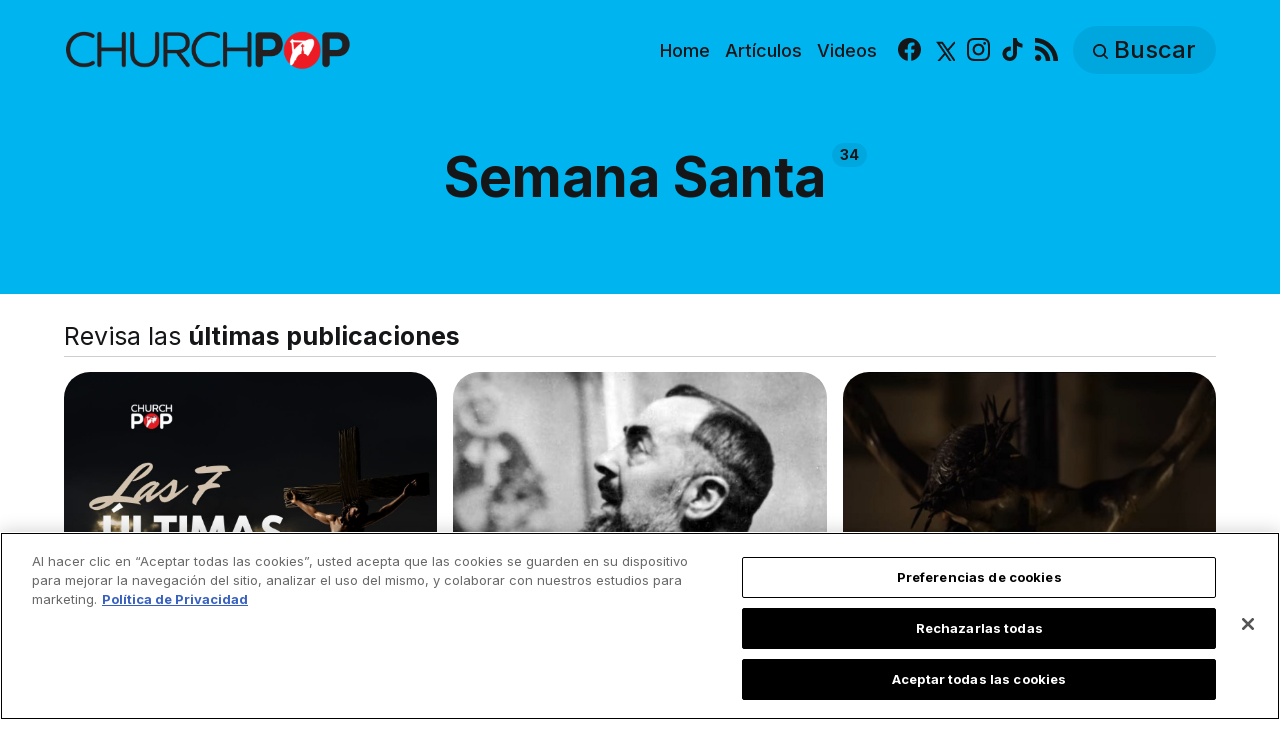

--- FILE ---
content_type: text/html; charset=utf-8
request_url: https://es.churchpop.com/category/semana-santa/
body_size: 10306
content:
<!DOCTYPE html>
<html lang="es">
	<head>
		<meta charset="utf-8">
		<meta http-equiv="X-UA-Compatible" content="IE=edge">
		<title>Semana Santa - ChurchPOP Español</title>
		<meta name="HandheldFriendly" content="True">
		<meta name="viewport" content="width=device-width, initial-scale=1">

		<meta name="parsely-link" content="https://es.churchpop.com/category/semana-santa/" />
    <meta name="parsely-title" content="Semana Santa - ChurchPOP Español" />
    <meta name="parsely-type" content="index" />
				<script src="https://cdn.cookielaw.org/consent/tcf.stub.js" type="text/javascript" charset="UTF-8"></script>
<script type="text/javascript" src="https://cdn.cookielaw.org/consent/39a5c3d8-ab30-49fb-baa4-fc8b6fb8b9e6/OtAutoBlock.js" ></script>
<script src="https://cdn.cookielaw.org/scripttemplates/otSDKStub.js" data-document-language="true" type="text/javascript" charset="UTF-8" data-domain-script="39a5c3d8-ab30-49fb-baa4-fc8b6fb8b9e6" ></script>
<script type="text/javascript">
function OptanonWrapper() {
// Get initial OnetrustActiveGroups ids
    if(typeof OptanonWrapperCount == "undefined"){
        otGetInitialGrps();
    }

    //Delete cookies
    otDeleteCookie(otIniGrps);

    // Assign OnetrustActiveGroups to custom variable
    function otGetInitialGrps(){
        OptanonWrapperCount = '';
        otIniGrps =  OnetrustActiveGroups;
        // console.log("otGetInitialGrps", otIniGrps)
    }

    function otDeleteCookie(iniOptGrpId)
    {
        var otDomainGrps = JSON.parse(JSON.stringify(Optanon.GetDomainData().Groups));
        var otDeletedGrpIds = otGetInactiveId(iniOptGrpId, OnetrustActiveGroups);
        if(otDeletedGrpIds.length != 0 && otDomainGrps.length !=0){
            for(var i=0; i < otDomainGrps.length; i++){
                //Check if CustomGroupId matches
               if(otDomainGrps[i]['CustomGroupId'] != '' && otDeletedGrpIds.includes(otDomainGrps[i]['CustomGroupId'])){
                    for(var j=0; j < otDomainGrps[i]['Cookies'].length; j++){
                        //console.log("otDeleteCookie",otDomainGrps[i]['Cookies'][j]['Name'])
                        //Delete cookie
                        eraseCookie(otDomainGrps[i]['Cookies'][j]['Name']);
                    }
                }

                //Check if Hostid matches
                if(otDomainGrps[i]['Hosts'].length != 0){
                    for(var j=0; j < otDomainGrps[i]['Hosts'].length; j++){
                        //Check if HostId presents in the deleted list and cookie array is not blank
                        if(otDeletedGrpIds.includes(otDomainGrps[i]['Hosts'][j]['HostId']) && otDomainGrps[i]['Hosts'][j]['Cookies'].length !=0){
                            for(var k=0; k < otDomainGrps[i]['Hosts'][j]['Cookies'].length; k++){
                                //Delete cookie
                                eraseCookie(otDomainGrps[i]['Hosts'][j]['Cookies'][k]['Name']);
                            }
                        }
                    }
                }
            }

            //Do more cleanup
            if(otDeletedGrpIds.includes("C0002")){
                cookies = document.cookie.split(";")
                cookies.forEach(function(cookie){
                    name = cookie.split("=")[0].trim()
                    if(name.startsWith("__io") || name.startsWith("_ga") || name.startsWith("_pk"))
                    eraseCookie(name)
                })
            }
        }
        otGetInitialGrps(); //Reassign new group ids
    }

    //Get inactive ids
    function otGetInactiveId(customIniId, otActiveGrp){
        //Initial OnetrustActiveGroups
        // console.log("otGetInactiveId",customIniId)
        customIniId = customIniId.split(",");
        customIniId = customIniId.filter(Boolean);

        //After action OnetrustActiveGroups
        otActiveGrp = otActiveGrp.split(",");
        otActiveGrp = otActiveGrp.filter(Boolean);

        var result=[];
        for (var i=0; i < customIniId.length; i++){
            if ( otActiveGrp.indexOf(customIniId[i]) <= -1 ){
                result.push(customIniId[i]);
            }
        }
        return result;
    }

    //Delete cookie
    function eraseCookie(name) {
        //Delete root path cookies
        domainName = window.location.hostname;
        shortName = domainName.substring(domainName.indexOf('.'))
        document.cookie = name+'=; Max-Age=-99999999; Path=/;Domain='+ domainName;
        document.cookie = name+'=; Max-Age=-99999999; Path=/;Domain='+ shortName;
        document.cookie = name+'=; Max-Age=-99999999; Path=/;';

        //Delete LSO incase LSO being used, cna be commented out.
        localStorage.removeItem(name);

        //Check for the current path of the page
        pathArray = window.location.pathname.split('/');
        //Loop through path hierarchy and delete potential cookies at each path.
        for (var i=0; i < pathArray.length; i++){
            if (pathArray[i]){
                //Build the path string from the Path Array e.g /site/login
                var currentPath = pathArray.slice(0,i+1).join('/');
                document.cookie = name+'=; Max-Age=-99999999; Path=' + currentPath + ';Domain='+ domainName;
                document.cookie = name+'=; Max-Age=-99999999; Path=' + currentPath + ';Domain='+ shortName;
                document.cookie = name+'=; Max-Age=-99999999; Path=' + currentPath + ';';
                //Maybe path has a trailing slash!
                document.cookie = name+'=; Max-Age=-99999999; Path=' + currentPath + '/;Domain='+ domainName;
                document.cookie = name+'=; Max-Age=-99999999; Path=' + currentPath + '/;Domain='+ shortName;
                document.cookie = name+'=; Max-Age=-99999999; Path=' + currentPath + '/;';


            }
        }
    }
 }
</script>
				<script async data-ot-ignore src="https://pagead2.googlesyndication.com/tag/js/gpt.js"></script>
<script>
    window.lastTrackingConsentState = 2
    window.addEventListener("OneTrustGroupsUpdated", function(event) {
        googletag.cmd.push(function() {
            googletag.pubads().setPrivacySettings({
                limitedAds: !event.detail.includes("C0004")
            });
            if (lastTrackingConsentState == 2 || lastTrackingConsentState != !event.detail.includes("C0004")){
                googletag.pubads().refresh()
            }
            lastTrackingConsentState = !event.detail.includes("C0004")
        })
        //console.log(`The following groups are now active: ${event.detail.join(", ")}`)
    });

  window.googletag = window.googletag || {cmd: []};
        window.dataLayer = window.dataLayer || [];
    function gtag(){dataLayer.push(arguments);}
    gtag('consent', 'default', {
        'analytics_storage': 'denied',
        'functionality_storage': 'denied',
        'ad_storage': 'denied',
        'personalization_storage': 'denied',
        'security_storage': 'denied',
        'wait_for_update': 500
        });
  googletag.cmd.push(function() {
    var mappingHeaderFooter = googletag.sizeMapping().
        addSize([992, 0], [[970, 250], [728, 90], [970, 90]]). //desktop
        addSize([768, 0], [[728, 90]]). //tablet
        addSize([320, 0], [[320, 100]]). //mobile
        addSize([0, 0], []). //other
        build();

    googletag.pubads().setPrivacySettings({
            limitedAds: true
          });

    googletag.defineSlot('/35602961/CPOP_ES_Header_Banner', [[970, 250], [970, 90], [320, 100], [728, 90]], 'CPOP_ES_Header_Banner').defineSizeMapping(mappingHeaderFooter).addService(googletag.pubads()).setCollapseEmptyDiv(true,true);
    googletag.pubads().enableSingleRequest();
    googletag.pubads().collapseEmptyDivs();
    googletag.enableServices();
    googletag.pubads().disableInitialLoad();
  });
</script>
		<!-- Google tag (gtag.js) -->
<script async data-ot-ignore src="https://www.googletagmanager.com/gtag/js?id=G-WY5BD11062"></script>
<script>
  window.dataLayer = window.dataLayer || [];
  function gtag(){dataLayer.push(arguments);}
  gtag('js', new Date());   gtag('config', 'G-WY5BD11062');</script>
		

<link rel="preconnect" href="https://fonts.googleapis.com"> 
<link rel="preconnect" href="https://fonts.gstatic.com" crossorigin>
<link rel="preload" as="style" href="https://fonts.googleapis.com/css2?family=Inter:wght@300;400;500;700&display=swap">
<link rel="stylesheet" href="https://fonts.googleapis.com/css2?family=Inter:wght@300;400;500;700&display=swap">













		<link rel="stylesheet" type="text/css" href="https://es.churchpop.com/assets/css/screen.css?v=48eb9102f6">
		<style>
:root {
	--font-family-one: 'Inter', sans-serif;
	--font-weight-one-light: 300;
	--font-weight-one-bold: 700;

	--font-family-two: 'Inter', sans-serif;
	--font-weight-two-bold: 700;

	--font-family-three: 'Inter', sans-serif;
	--font-weight-three-regular: 400;
	--font-weight-three-medium: 500;
	--font-weight-three-bold: 700;

	--letter-spacing: -.01em;
}
</style>

		<link rel="icon" href="https://es.churchpop.com/content/images/size/w256h256/2023/07/churchpop_icon.png" type="image/png">
    <link rel="canonical" href="https://es.churchpop.com/category/semana-santa/">
    <meta name="referrer" content="no-referrer-when-downgrade">
    <link rel="next" href="https://es.churchpop.com/category/semana-santa/page/2/">
    
    <meta property="og:site_name" content="ChurchPOP Español">
    <meta property="og:type" content="website">
    <meta property="og:title" content="Semana Santa - ChurchPOP Español">
    <meta property="og:description" content="ChurchPOP es un servicio de contenido inspirador hecho por católicos para todos los que quieran conocer nuestra fe.">
    <meta property="og:url" content="https://es.churchpop.com/category/semana-santa/">
    <meta property="article:publisher" content="https://www.facebook.com/churchpopespanol">
    <meta name="twitter:card" content="summary">
    <meta name="twitter:title" content="Semana Santa - ChurchPOP Español">
    <meta name="twitter:description" content="ChurchPOP es un servicio de contenido inspirador hecho por católicos para todos los que quieran conocer nuestra fe.">
    <meta name="twitter:url" content="https://es.churchpop.com/category/semana-santa/">
    <meta name="twitter:site" content="@ChurchPOP_es">
    
    <script type="application/ld+json">
{
    "@context": "https://schema.org",
    "@type": "Series",
    "publisher": {
        "@type": "Organization",
        "name": "ChurchPOP Español",
        "url": "https://es.churchpop.com/",
        "logo": {
            "@type": "ImageObject",
            "url": "https://es.churchpop.com/content/images/2023/07/churchpop_horizontal_logo.png"
        }
    },
    "url": "https://es.churchpop.com/category/semana-santa/",
    "name": "Semana Santa",
    "mainEntityOfPage": "https://es.churchpop.com/category/semana-santa/"
}
    </script>

    <meta name="generator" content="Ghost 6.13">
    <link rel="alternate" type="application/rss+xml" title="ChurchPOP Español" href="https://es.churchpop.com/rss/">
    
    <script defer src="https://cdn.jsdelivr.net/ghost/sodo-search@~1.8/umd/sodo-search.min.js" data-key="fd860b787d911570137594c287" data-styles="https://cdn.jsdelivr.net/ghost/sodo-search@~1.8/umd/main.css" data-sodo-search="https://churchpop-es.ghost.io/" data-locale="es" crossorigin="anonymous"></script>
    
    <link href="https://es.churchpop.com/webmentions/receive/" rel="webmention">
    <script defer src="/public/cards.min.js?v=48eb9102f6"></script>
    <link rel="stylesheet" type="text/css" href="/public/cards.min.css?v=48eb9102f6">
    <script defer src="/public/ghost-stats.min.js?v=48eb9102f6" data-stringify-payload="false" data-datasource="analytics_events" data-storage="localStorage" data-host="https://es.churchpop.com/.ghost/analytics/api/v1/page_hit"  tb_site_uuid="adc26601-eab6-4202-9b63-944905ad604e" tb_post_uuid="undefined" tb_post_type="null" tb_member_uuid="undefined" tb_member_status="undefined"></script><style>:root {--ghost-accent-color: #1f1f1f;}</style>
		<style>:root {--ghost-bg-color: #00b4f0;}</style>
	</head>
	<body class="tag-template tag-semana-santa global-accent-color-buttons">
		<div class="global-wrap">
			<div class="global-content">
				<header class="header-section is-partial-color">
	<div id='CPOP_ES_Header_Banner' class="header-ad">
  <script>
    googletag.cmd.push(function() { googletag.display('CPOP_ES_Header_Banner'); });
  </script>
</div>
	<div class="header-wrap global-padding">
		<div class="header-logo"><a href="https://es.churchpop.com" class="is-logo"><img src="https://es.churchpop.com/content/images/2023/07/churchpop_horizontal_logo.png" alt="ChurchPOP Español home"></a>
</div>
		<div class="header-nav is-button-accent-color">
			<button class="header-search search-open is-mobile" aria-label="Buscar" ><svg viewBox="0 0 24 24" xmlns="http://www.w3.org/2000/svg"><path d="m16.822 18.813 4.798 4.799c.262.248.61.388.972.388.772-.001 1.407-.637 1.407-1.409 0-.361-.139-.709-.387-.971l-4.799-4.797c3.132-4.108 2.822-10.005-.928-13.756l-.007-.007-.278-.278a.6985.6985 0 0 0-.13-.107C13.36-1.017 7.021-.888 3.066 3.067c-4.088 4.089-4.088 10.729 0 14.816 3.752 3.752 9.65 4.063 13.756.93Zm-.965-13.719c2.95 2.953 2.95 7.81 0 10.763-2.953 2.949-7.809 2.949-10.762 0-2.951-2.953-2.951-7.81 0-10.763 2.953-2.95 7.809-2.95 10.762 0Z"/></svg></button>
			<input id="toggle" class="header-checkbox" type="checkbox" aria-label="Mostrar navegación">
			<label class="header-toggle" for="toggle" aria-disabled="true">
				<span>
					<span class="bar"></span>
					<span class="bar"></span>
					<span class="bar"></span>
				</span>
			</label>
		<nav>
<ul>
	<li>
		<a href="https://es.churchpop.com/"
			
			
		>Home</a>
	</li>
	<li>
		<a href="https://es.churchpop.com/category/articulos/"
			
			
		>Artículos</a>
	</li>
	<li>
		<a href="https://es.churchpop.com/category/videos/"
			
			
		>Videos</a>
	</li>
	<li>
		<ul class="social-nav">
			<li><a href="https://www.facebook.com/churchpopespanol"><svg role="img" viewBox="0 0 24 24" xmlns="http://www.w3.org/2000/svg"><path d="M23.9981 11.9991C23.9981 5.37216 18.626 0 11.9991 0C5.37216 0 0 5.37216 0 11.9991C0 17.9882 4.38789 22.9522 10.1242 23.8524V15.4676H7.07758V11.9991H10.1242V9.35553C10.1242 6.34826 11.9156 4.68714 14.6564 4.68714C15.9692 4.68714 17.3424 4.92149 17.3424 4.92149V7.87439H15.8294C14.3388 7.87439 13.8739 8.79933 13.8739 9.74824V11.9991H17.2018L16.6698 15.4676H13.8739V23.8524C19.6103 22.9522 23.9981 17.9882 23.9981 11.9991Z"/></svg><span class="social-name">Facebook</span></a></li>
			<li><a href="https://x.com/ChurchPOP_es"><svg xmlns="http://www.w3.org/2000/svg"  viewBox="0 0 24 24"><path d="M26.37,26l-8.795-12.822l0.015,0.012L25.52,4h-2.65l-6.46,7.48L11.28,4H4.33l8.211,11.971L12.54,15.97L3.88,26h2.65 l7.182-8.322L19.42,26H26.37z M10.23,6l12.34,18h-2.1L8.12,6H10.23z"/></svg><span class="social-name">X</span></a></li>
			
<li><a href="https://www.instagram.com/churchpop_es/"><svg role="img" viewBox="0 0 24 24" xmlns="http://www.w3.org/2000/svg"><path d="M12 0C8.74 0 8.333.015 7.053.072 5.775.132 4.905.333 4.14.63c-.789.306-1.459.717-2.126 1.384S.935 3.35.63 4.14C.333 4.905.131 5.775.072 7.053.012 8.333 0 8.74 0 12s.015 3.667.072 4.947c.06 1.277.261 2.148.558 2.913.306.788.717 1.459 1.384 2.126.667.666 1.336 1.079 2.126 1.384.766.296 1.636.499 2.913.558C8.333 23.988 8.74 24 12 24s3.667-.015 4.947-.072c1.277-.06 2.148-.262 2.913-.558.788-.306 1.459-.718 2.126-1.384.666-.667 1.079-1.335 1.384-2.126.296-.765.499-1.636.558-2.913.06-1.28.072-1.687.072-4.947s-.015-3.667-.072-4.947c-.06-1.277-.262-2.149-.558-2.913-.306-.789-.718-1.459-1.384-2.126C21.319 1.347 20.651.935 19.86.63c-.765-.297-1.636-.499-2.913-.558C15.667.012 15.26 0 12 0zm0 2.16c3.203 0 3.585.016 4.85.071 1.17.055 1.805.249 2.227.415.562.217.96.477 1.382.896.419.42.679.819.896 1.381.164.422.36 1.057.413 2.227.057 1.266.07 1.646.07 4.85s-.015 3.585-.074 4.85c-.061 1.17-.256 1.805-.421 2.227-.224.562-.479.96-.899 1.382-.419.419-.824.679-1.38.896-.42.164-1.065.36-2.235.413-1.274.057-1.649.07-4.859.07-3.211 0-3.586-.015-4.859-.074-1.171-.061-1.816-.256-2.236-.421-.569-.224-.96-.479-1.379-.899-.421-.419-.69-.824-.9-1.38-.165-.42-.359-1.065-.42-2.235-.045-1.26-.061-1.649-.061-4.844 0-3.196.016-3.586.061-4.861.061-1.17.255-1.814.42-2.234.21-.57.479-.96.9-1.381.419-.419.81-.689 1.379-.898.42-.166 1.051-.361 2.221-.421 1.275-.045 1.65-.06 4.859-.06l.045.03zm0 3.678c-3.405 0-6.162 2.76-6.162 6.162 0 3.405 2.76 6.162 6.162 6.162 3.405 0 6.162-2.76 6.162-6.162 0-3.405-2.76-6.162-6.162-6.162zM12 16c-2.21 0-4-1.79-4-4s1.79-4 4-4 4 1.79 4 4-1.79 4-4 4zm7.846-10.405c0 .795-.646 1.44-1.44 1.44-.795 0-1.44-.646-1.44-1.44 0-.794.646-1.439 1.44-1.439.793-.001 1.44.645 1.44 1.439z"/></svg><span class="social-name">Instagram</span></a></li>
<li><a href="https://www.tiktok.com/@churchpop_es"><svg role="img" viewBox="0 0 24 24" xmlns="http://www.w3.org/2000/svg"><path d="M12.53.02C13.84 0 15.14.01 16.44 0c.08 1.53.63 3.09 1.75 4.17 1.12 1.11 2.7 1.62 4.24 1.79v4.03c-1.44-.05-2.89-.35-4.2-.97-.57-.26-1.1-.59-1.62-.93-.01 2.92.01 5.84-.02 8.75-.08 1.4-.54 2.79-1.35 3.94-1.31 1.92-3.58 3.17-5.91 3.21-1.43.08-2.86-.31-4.08-1.03-2.02-1.19-3.44-3.37-3.65-5.71-.02-.5-.03-1-.01-1.49.18-1.9 1.12-3.72 2.58-4.96 1.66-1.44 3.98-2.13 6.15-1.72.02 1.48-.04 2.96-.04 4.44-.99-.32-2.15-.23-3.02.37-.63.41-1.11 1.04-1.36 1.75-.21.51-.15 1.07-.14 1.61.24 1.64 1.82 3.02 3.5 2.87 1.12-.01 2.19-.66 2.77-1.61.19-.33.4-.67.41-1.06.1-1.79.06-3.57.07-5.36.01-4.03-.01-8.05.02-12.07z"/></svg><span class="social-name">TikTok</span></a></li>


<li><a href="/feed/"><svg role="img" viewBox="0 0 24 24" xmlns="http://www.w3.org/2000/svg"><path d="M19.199 24C19.199 13.467 10.533 4.8 0 4.8V0c13.165 0 24 10.835 24 24h-4.801zM3.291 17.415c1.814 0 3.293 1.479 3.293 3.295 0 1.813-1.485 3.29-3.301 3.29C1.47 24 0 22.526 0 20.71s1.475-3.294 3.291-3.295zM15.909 24h-4.665c0-6.169-5.075-11.245-11.244-11.245V8.09c8.727 0 15.909 7.184 15.909 15.91z"/></svg><span class="social-name">RSS</span></a></li>		</ul>
	</li>
	<li><button class="header-search search-open is-desktop global-button" aria-label="Buscar" ><span><svg viewBox="0 0 24 24" xmlns="http://www.w3.org/2000/svg"><path d="m16.822 18.813 4.798 4.799c.262.248.61.388.972.388.772-.001 1.407-.637 1.407-1.409 0-.361-.139-.709-.387-.971l-4.799-4.797c3.132-4.108 2.822-10.005-.928-13.756l-.007-.007-.278-.278a.6985.6985 0 0 0-.13-.107C13.36-1.017 7.021-.888 3.066 3.067c-4.088 4.089-4.088 10.729 0 14.816 3.752 3.752 9.65 4.063 13.756.93Zm-.965-13.719c2.95 2.953 2.95 7.81 0 10.763-2.953 2.949-7.809 2.949-10.762 0-2.951-2.953-2.951-7.81 0-10.763 2.953-2.95 7.809-2.95 10.762 0Z"/></svg>Buscar</span></button></li>
	</ul>
</nav>
	</div>
</div>
</header>				<main class="global-main">
					<div class="archive-section is-partial-color">
	<h1 class="archive-title global-title is-tag">Semana Santa<span>34</span></h1>
</div>
<div class="loop-section global-padding" aria-label="Últimos artículos">
	<div class="global-subtitle">
		<small class="global-subtitle-title">
		Revisa las <span>últimas publicaciones</span></small>
	</div>
	<div class="loop-wrap">
		<article class="item is-loop is-image" aria-labelledby="al-680042924412c200010d816e">
	<div class="item-image global-image global-image-orientation global-radius is-square">
		
		<a href="/las-7-palabras-de-jesus-en-la-cruz-las-meditaciones-del-venerable-fulton-sheen-para-semana-santa/" class="global-link global-radius" aria-label="Las 7 palabras de Jesús en la cruz: Las meditaciones del Venerable Fulton Sheen para Semana Santa"></a>
		<img srcset="/content/images/size/w300/2025/04/seven-LAST-WORDS-OF-JESUS.jpg 300w, 
			 /content/images/size/w600/2025/04/seven-LAST-WORDS-OF-JESUS.jpg 600w,
			 /content/images/size/w1200/2025/04/seven-LAST-WORDS-OF-JESUS.jpg 1200w"
	 sizes="(max-width:480px) 300px, (max-width:768px) 600px, 1200px"
	 src="/content/images/size/w1200/2025/04/seven-LAST-WORDS-OF-JESUS.jpg"
	 loading="lazy"
	 alt="">
		<div class="item-authors global-authors">
			<div>
				<div class="item-author global-item-author is-image global-image">
					<a href="/author/caroline-perkins/" class="global-link" title="Autor: Caroline Perkins"></a>
					<img src="/content/images/size/w300/wordpress/2023/03/Screen-Shot-2023-01-30-at-1.06.40-PM-150x150-1.png" loading="lazy" alt="Caroline Perkins" aria-hidden="true">				</div>
			</div>
		</div>
	</div>
	<div class="item-content">
		<div class="item-tags global-tags" aria-label="Categorías">
			<a href="/category/articulos/">Artículos</a><span><a href="/category/semana-santa/">Semana Santa</a></span>
		</div>
		<h2 class="item-title" id="al-680042924412c200010d816e"><a href="/las-7-palabras-de-jesus-en-la-cruz-las-meditaciones-del-venerable-fulton-sheen-para-semana-santa/">Las 7 palabras de Jesús en la cruz: Las meditaciones del Venerable Fulton Sheen para Semana Santa</a></h2>
		<p class="item-excerpt">
			“Todo está cumplido.” (Juan 19,30)
		</p>
	</div>
</article>		<article class="item is-loop is-image" aria-labelledby="al-680040574412c200010d8149">
	<div class="item-image global-image global-image-orientation global-radius is-square">
		
		<a href="/5-frases-del-padre-pio-para-meditar-esta-semana-santa/" class="global-link global-radius" aria-label="5 frases del Padre Pío para meditar esta Semana Santa"></a>
		<img srcset="/content/images/size/w300/2025/04/Dise-o-sin-t-tulo--35-.jpg 300w, 
			 /content/images/size/w600/2025/04/Dise-o-sin-t-tulo--35-.jpg 600w,
			 /content/images/size/w1200/2025/04/Dise-o-sin-t-tulo--35-.jpg 1200w"
	 sizes="(max-width:480px) 300px, (max-width:768px) 600px, 1200px"
	 src="/content/images/size/w1200/2025/04/Dise-o-sin-t-tulo--35-.jpg"
	 loading="lazy"
	 alt="">
		<div class="item-authors global-authors">
			<div>
				<div class="item-author global-item-author is-image global-image">
					<a href="/author/harumi/" class="global-link" title="Autor: Harumi Suzuki"></a>
					<img src="/content/images/size/w300/2023/07/Foto.jpg" loading="lazy" alt="Harumi Suzuki" aria-hidden="true">				</div>
			</div>
		</div>
	</div>
	<div class="item-content">
		<div class="item-tags global-tags" aria-label="Categorías">
			<a href="/category/santos/">Santos católicos</a><span><a href="/category/semana-santa/">Semana Santa</a><a href="/category/articulos/">Artículos</a></span>
		</div>
		<h2 class="item-title" id="al-680040574412c200010d8149"><a href="/5-frases-del-padre-pio-para-meditar-esta-semana-santa/">5 frases del Padre Pío para meditar esta Semana Santa</a></h2>
		<p class="item-excerpt">
			Te dejamos algunas frases de este gran santo para meditar durante esta Semana Santa.
		</p>
	</div>
</article>		<article class="item is-loop is-image" aria-labelledby="al-67fd75f6f220eb0001d20314">
	<div class="item-image global-image global-image-orientation global-radius is-square">
		
		<a href="/adoramus-te-christe-estrenan-cancion-para-meditar-sobre-la-cruz-y-la-salvacion-que-jesucristo-nos-regalo/" class="global-link global-radius" aria-label="“Adoramus Te Christe”: estrenan canción para meditar sobre la Cruz y la salvación que Jesucristo nos regaló"></a>
		<img srcset="/content/images/size/w300/2025/04/Dise-o-sin-t-tulo--33-.jpg 300w, 
			 /content/images/size/w600/2025/04/Dise-o-sin-t-tulo--33-.jpg 600w,
			 /content/images/size/w1200/2025/04/Dise-o-sin-t-tulo--33-.jpg 1200w"
	 sizes="(max-width:480px) 300px, (max-width:768px) 600px, 1200px"
	 src="/content/images/size/w1200/2025/04/Dise-o-sin-t-tulo--33-.jpg"
	 loading="lazy"
	 alt="">
		<div class="item-authors global-authors">
			<div>
				<div class="item-author global-item-author is-image global-image">
					<a href="/author/harumi/" class="global-link" title="Autor: Harumi Suzuki"></a>
					<img src="/content/images/size/w300/2023/07/Foto.jpg" loading="lazy" alt="Harumi Suzuki" aria-hidden="true">				</div>
			</div>
		</div>
	</div>
	<div class="item-content">
		<div class="item-tags global-tags" aria-label="Categorías">
			<a href="/category/articulos/">Artículos</a><span><a href="/category/semana-santa/">Semana Santa</a></span>
		</div>
		<h2 class="item-title" id="al-67fd75f6f220eb0001d20314"><a href="/adoramus-te-christe-estrenan-cancion-para-meditar-sobre-la-cruz-y-la-salvacion-que-jesucristo-nos-regalo/">“Adoramus Te Christe”: estrenan canción para meditar sobre la Cruz y la salvación que Jesucristo nos regaló</a></h2>
		<p class="item-excerpt">
			Nos ayudará a meditar sobre la Cruz y la salvación que Jesucristo nos regaló por medio de su sacrificio.
		</p>
	</div>
</article>		<article class="item is-loop is-image" aria-labelledby="al-67f9a2eaf220eb0001d202aa">
	<div class="item-image global-image global-image-orientation global-radius is-square">
		
		<a href="/5-destinos-turisticos-en-los-que-un-catolico-querria-vivir-la-semana-santa-al-menos-una-vez-en-la-vida/" class="global-link global-radius" aria-label="5 destinos turísticos en los que un católico querría vivir la Semana Santa al menos una vez en la vida"></a>
		<img srcset="/content/images/size/w300/2025/04/Dise-o-sin-t-tulo--32-.jpg 300w, 
			 /content/images/size/w600/2025/04/Dise-o-sin-t-tulo--32-.jpg 600w,
			 /content/images/size/w1200/2025/04/Dise-o-sin-t-tulo--32-.jpg 1200w"
	 sizes="(max-width:480px) 300px, (max-width:768px) 600px, 1200px"
	 src="/content/images/size/w1200/2025/04/Dise-o-sin-t-tulo--32-.jpg"
	 loading="lazy"
	 alt="">
		<div class="item-authors global-authors">
			<div>
				<div class="item-author global-item-author is-image global-image">
					<a href="/author/luisa/" class="global-link" title="Autor: Luisa Restrepo"></a>
					<img src="/content/images/size/w300/2024/03/WhatsApp-Image-2024-03-07-at-10.17.03-AM-1.jpeg" loading="lazy" alt="Luisa Restrepo" aria-hidden="true">				</div>
			</div>
		</div>
	</div>
	<div class="item-content">
		<div class="item-tags global-tags" aria-label="Categorías">
			<a href="/category/articulos/">Artículos</a><span><a href="/category/semana-santa/">Semana Santa</a></span>
		</div>
		<h2 class="item-title" id="al-67f9a2eaf220eb0001d202aa"><a href="/5-destinos-turisticos-en-los-que-un-catolico-querria-vivir-la-semana-santa-al-menos-una-vez-en-la-vida/">5 destinos turísticos en los que un católico querría vivir la Semana Santa al menos una vez en la vida</a></h2>
		<p class="item-excerpt">
			En distintos lugares de tradición cristiana las ciudades se llenan de devoción y amor para celebrar con reverencia estos misterios.
		</p>
	</div>
</article>		<article class="item is-loop is-image" aria-labelledby="al-67f9a137f220eb0001d20281">
	<div class="item-image global-image global-image-orientation global-radius is-square">
		
		<a href="/5-momentos-imprescindibles-para-tu-semana-santa/" class="global-link global-radius" aria-label="5 momentos imprescindibles para tu Semana Santa"></a>
		<img srcset="/content/images/size/w300/2025/04/Dise-o-sin-t-tulo--31-.jpg 300w, 
			 /content/images/size/w600/2025/04/Dise-o-sin-t-tulo--31-.jpg 600w,
			 /content/images/size/w1200/2025/04/Dise-o-sin-t-tulo--31-.jpg 1200w"
	 sizes="(max-width:480px) 300px, (max-width:768px) 600px, 1200px"
	 src="/content/images/size/w1200/2025/04/Dise-o-sin-t-tulo--31-.jpg"
	 loading="lazy"
	 alt="">
		<div class="item-authors global-authors">
			<div>
				<div class="item-author global-item-author is-image global-image">
					<a href="/author/luisa/" class="global-link" title="Autor: Luisa Restrepo"></a>
					<img src="/content/images/size/w300/2024/03/WhatsApp-Image-2024-03-07-at-10.17.03-AM-1.jpeg" loading="lazy" alt="Luisa Restrepo" aria-hidden="true">				</div>
			</div>
		</div>
	</div>
	<div class="item-content">
		<div class="item-tags global-tags" aria-label="Categorías">
			<a href="/category/articulos/">Artículos</a><span><a href="/category/semana-santa/">Semana Santa</a></span>
		</div>
		<h2 class="item-title" id="al-67f9a137f220eb0001d20281"><a href="/5-momentos-imprescindibles-para-tu-semana-santa/">5 momentos imprescindibles para tu Semana Santa</a></h2>
		<p class="item-excerpt">
			En estos días Dios realiza nuevamente su amor salvífico para invitarnos a vivir y a convertirnos.
		</p>
	</div>
</article>		<article class="item is-loop is-image" aria-labelledby="al-67f98daef220eb0001d20228">
	<div class="item-image global-image global-image-orientation global-radius is-square">
		
		<a href="/6-formas-para-meditar-en-la-pasion-de-cristo-esta-semana-santa/" class="global-link global-radius" aria-label="6 formas para meditar en la Pasión de Cristo esta Semana Santa"></a>
		<img srcset="/content/images/size/w300/2025/04/6-ways-to-meditate-on-THE-PASSION-OF-CHRIST.jpg 300w, 
			 /content/images/size/w600/2025/04/6-ways-to-meditate-on-THE-PASSION-OF-CHRIST.jpg 600w,
			 /content/images/size/w1200/2025/04/6-ways-to-meditate-on-THE-PASSION-OF-CHRIST.jpg 1200w"
	 sizes="(max-width:480px) 300px, (max-width:768px) 600px, 1200px"
	 src="/content/images/size/w1200/2025/04/6-ways-to-meditate-on-THE-PASSION-OF-CHRIST.jpg"
	 loading="lazy"
	 alt="">
		<div class="item-authors global-authors">
			<div>
				<div class="item-author global-item-author is-image global-image">
					<a href="/author/caroline-perkins/" class="global-link" title="Autor: Caroline Perkins"></a>
					<img src="/content/images/size/w300/wordpress/2023/03/Screen-Shot-2023-01-30-at-1.06.40-PM-150x150-1.png" loading="lazy" alt="Caroline Perkins" aria-hidden="true">				</div>
			</div>
		</div>
	</div>
	<div class="item-content">
		<div class="item-tags global-tags" aria-label="Categorías">
			<a href="/category/articulos/">Artículos</a><span><a href="/category/semana-santa/">Semana Santa</a></span>
		</div>
		<h2 class="item-title" id="al-67f98daef220eb0001d20228"><a href="/6-formas-para-meditar-en-la-pasion-de-cristo-esta-semana-santa/">6 formas para meditar en la Pasión de Cristo esta Semana Santa</a></h2>
		<p class="item-excerpt">
			“No hay práctica más provechosa para la entera santificación del alma que la meditación frecuente de los sufrimientos de Jesucristo” – San Alfonso María de Ligorio
		</p>
	</div>
</article>	</div>
</div><div class="pagination-section">
		<a href="/category/semana-santa/page/2/" aria-label="Cargar más"></a>
		<button class="global-button">Cargar más</button>
</div>
				</main>
				<footer class="footer-section global-footer is-partial-color">
	<div class="footer-wrap global-padding">
				<div id="subscribe" class="modal" role="dialog" aria-modal="true">
	<a href="#" class="fullscreenClose" aria-hidden="true"></a>
	<div class="window">
		<button id="close-sub" class="closeX" onclick="exitModal()" aria-label="Cerrar formulario de suscripción">
			<svg xmlns="http://www.w3.org/2000/svg" viewBox="0 0 33 33" aria-hidden="true">
				<path
					d="M33,33h-4.71l-11.79-11.64-11.64,11.64H0v-4.71l11.64-11.79L0,4.86V0H4.86l11.64,11.64L28.29,0h4.71V4.86l-11.64,11.64,11.64,11.64v4.86Z" />
			</svg>
		</button>
			<script charset="utf-8" type="text/javascript" src="//js.hsforms.net/forms/embed/v2.js"></script>
	<script>
		hbspt.forms.create({
			region: "na1",
			portalId: "4395239",
			formId: "c77b3db0-53ea-4570-bce5-1392cddb202c",
			onFormReady: function($form) {
				formReady($form)
        	}
		});
	</script>
	</div>
</div>
<div class="footer-subscribe" aria-label="Suscríbete a nuestro newsletter">
	<h3 class="global-title">¿Disfrutas de nuestro contenido? <span>recíbelo en tu inbox</span></h3>
	<div class="subscribe-section">
		<div class="subscribe-wrap">
			<form data-members-form="subscribe" class="subscribe-form" data-members-autoredirect="false">
				<input data-members-email type="email" placeholder="Tu email" aria-label="Your
					email address" required>
				<a class="global-button" href="#subscribe" role="button">Suscríbete</a>
			</form>
			<div class="subscribe-alert">
				<small class="alert-loading global-alert">Procesando tu aplicación</small>
				<small class="alert-success global-alert">Please check your inbox and click the link to confirm
					your subscription.</small>
				<small class="alert-error global-alert">Hubo un error al enviar el email</small>
			</div>
		</div>
	</div>
</div>
		<div class="footer-container">
			<div class="footer-content">
				<div class="footer-logo">
					<a href="https://es.churchpop.com" class="is-logo"><img src="https://es.churchpop.com/content/images/2023/07/churchpop_horizontal_logo.png" alt="ChurchPOP Español home"></a>
				</div>
				<p class="footer-description">¡Hagamos santas todas las cosas!</p>
			</div>
			<nav class="footer-nav">
				<div class="footer-nav-column is-social">
					<small>Síguenos</small>
					<ul>
						<li><a href="https://www.facebook.com/churchpopespanol"><svg role="img" viewBox="0 0 24 24" xmlns="http://www.w3.org/2000/svg"><path d="M23.9981 11.9991C23.9981 5.37216 18.626 0 11.9991 0C5.37216 0 0 5.37216 0 11.9991C0 17.9882 4.38789 22.9522 10.1242 23.8524V15.4676H7.07758V11.9991H10.1242V9.35553C10.1242 6.34826 11.9156 4.68714 14.6564 4.68714C15.9692 4.68714 17.3424 4.92149 17.3424 4.92149V7.87439H15.8294C14.3388 7.87439 13.8739 8.79933 13.8739 9.74824V11.9991H17.2018L16.6698 15.4676H13.8739V23.8524C19.6103 22.9522 23.9981 17.9882 23.9981 11.9991Z"/></svg>Facebook</a></li>
						<li><a href="https://x.com/ChurchPOP_es"><svg xmlns="http://www.w3.org/2000/svg"  viewBox="0 0 24 24"><path d="M26.37,26l-8.795-12.822l0.015,0.012L25.52,4h-2.65l-6.46,7.48L11.28,4H4.33l8.211,11.971L12.54,15.97L3.88,26h2.65 l7.182-8.322L19.42,26H26.37z M10.23,6l12.34,18h-2.1L8.12,6H10.23z"/></svg>X</a></li>
						
<li><a href="https://www.instagram.com/churchpop_es/"><svg role="img" viewBox="0 0 24 24" xmlns="http://www.w3.org/2000/svg"><path d="M12 0C8.74 0 8.333.015 7.053.072 5.775.132 4.905.333 4.14.63c-.789.306-1.459.717-2.126 1.384S.935 3.35.63 4.14C.333 4.905.131 5.775.072 7.053.012 8.333 0 8.74 0 12s.015 3.667.072 4.947c.06 1.277.261 2.148.558 2.913.306.788.717 1.459 1.384 2.126.667.666 1.336 1.079 2.126 1.384.766.296 1.636.499 2.913.558C8.333 23.988 8.74 24 12 24s3.667-.015 4.947-.072c1.277-.06 2.148-.262 2.913-.558.788-.306 1.459-.718 2.126-1.384.666-.667 1.079-1.335 1.384-2.126.296-.765.499-1.636.558-2.913.06-1.28.072-1.687.072-4.947s-.015-3.667-.072-4.947c-.06-1.277-.262-2.149-.558-2.913-.306-.789-.718-1.459-1.384-2.126C21.319 1.347 20.651.935 19.86.63c-.765-.297-1.636-.499-2.913-.558C15.667.012 15.26 0 12 0zm0 2.16c3.203 0 3.585.016 4.85.071 1.17.055 1.805.249 2.227.415.562.217.96.477 1.382.896.419.42.679.819.896 1.381.164.422.36 1.057.413 2.227.057 1.266.07 1.646.07 4.85s-.015 3.585-.074 4.85c-.061 1.17-.256 1.805-.421 2.227-.224.562-.479.96-.899 1.382-.419.419-.824.679-1.38.896-.42.164-1.065.36-2.235.413-1.274.057-1.649.07-4.859.07-3.211 0-3.586-.015-4.859-.074-1.171-.061-1.816-.256-2.236-.421-.569-.224-.96-.479-1.379-.899-.421-.419-.69-.824-.9-1.38-.165-.42-.359-1.065-.42-2.235-.045-1.26-.061-1.649-.061-4.844 0-3.196.016-3.586.061-4.861.061-1.17.255-1.814.42-2.234.21-.57.479-.96.9-1.381.419-.419.81-.689 1.379-.898.42-.166 1.051-.361 2.221-.421 1.275-.045 1.65-.06 4.859-.06l.045.03zm0 3.678c-3.405 0-6.162 2.76-6.162 6.162 0 3.405 2.76 6.162 6.162 6.162 3.405 0 6.162-2.76 6.162-6.162 0-3.405-2.76-6.162-6.162-6.162zM12 16c-2.21 0-4-1.79-4-4s1.79-4 4-4 4 1.79 4 4-1.79 4-4 4zm7.846-10.405c0 .795-.646 1.44-1.44 1.44-.795 0-1.44-.646-1.44-1.44 0-.794.646-1.439 1.44-1.439.793-.001 1.44.645 1.44 1.439z"/></svg><span class="social-name">Instagram</span></a></li>
<li><a href="https://www.tiktok.com/@churchpop_es"><svg role="img" viewBox="0 0 24 24" xmlns="http://www.w3.org/2000/svg"><path d="M12.53.02C13.84 0 15.14.01 16.44 0c.08 1.53.63 3.09 1.75 4.17 1.12 1.11 2.7 1.62 4.24 1.79v4.03c-1.44-.05-2.89-.35-4.2-.97-.57-.26-1.1-.59-1.62-.93-.01 2.92.01 5.84-.02 8.75-.08 1.4-.54 2.79-1.35 3.94-1.31 1.92-3.58 3.17-5.91 3.21-1.43.08-2.86-.31-4.08-1.03-2.02-1.19-3.44-3.37-3.65-5.71-.02-.5-.03-1-.01-1.49.18-1.9 1.12-3.72 2.58-4.96 1.66-1.44 3.98-2.13 6.15-1.72.02 1.48-.04 2.96-.04 4.44-.99-.32-2.15-.23-3.02.37-.63.41-1.11 1.04-1.36 1.75-.21.51-.15 1.07-.14 1.61.24 1.64 1.82 3.02 3.5 2.87 1.12-.01 2.19-.66 2.77-1.61.19-.33.4-.67.41-1.06.1-1.79.06-3.57.07-5.36.01-4.03-.01-8.05.02-12.07z"/></svg><span class="social-name">TikTok</span></a></li>


<li><a href="/feed/"><svg role="img" viewBox="0 0 24 24" xmlns="http://www.w3.org/2000/svg"><path d="M19.199 24C19.199 13.467 10.533 4.8 0 4.8V0c13.165 0 24 10.835 24 24h-4.801zM3.291 17.415c1.814 0 3.293 1.479 3.293 3.295 0 1.813-1.485 3.29-3.301 3.29C1.47 24 0 22.526 0 20.71s1.475-3.294 3.291-3.295zM15.909 24h-4.665c0-6.169-5.075-11.245-11.244-11.245V8.09c8.727 0 15.909 7.184 15.909 15.91z"/></svg><span class="social-name">RSS</span></a></li>					</ul>
				</div>
				




<div class="footer-nav-column">
	<small>ChurchPOP</small>
	<ul>
		<li><a href="https://es.churchpop.com/acerca-de/">Quiénes Somos</a></li>
		<li><a href="https://es.churchpop.com/autores/">Autores</a></li>
		<li><a href="https://es.churchpop.com/consejos/">Colaboraciones</a></li>
		<li><a href="https://www.ewtnadvertising.com/cpop">Publicidad</a></li>
		<li><a href="https://es.churchpop.com/contacto/">Contacto</a></li>
	</ul>
</div>



				<div class="footer-nav-column">
					<small>ChurchPOP Global</small>
					<ul>
						<li><a href="https://churchpop.com">English</a></li>
						<li><a href="https://es.churchpop.com">Español</a></li>
						<li><a href="https://pt.churchpop.com">Português</a></li>
						<li><a href="https://it.churchpop.com">Italiano</a></li>
						<li><a href="https://hu.churchpop.com">Magyar</a></li>
					</ul>
				</div>
				<div class="footer-nav-column">
					<small>Privacidad</small>
					<ul>
						<li><a href="https://es.churchpop.com/privacidad/">Política de Privacidad</a></li>
						<li>
						<!-- OneTrust Cookies Settings button start -->
						<button id="ot-sdk-btn" class="ot-sdk-show-settings">Cookie Settings</button>
						<!-- OneTrust Cookies Settings button end -->
						</li>
						<li><a href="https://es.churchpop.com/aviso/">Aviso</a></li>
					</ul>
				</div>
			</nav>
			<div class="footer-copyright">
				&copy; <a href="https://es.churchpop.com">ChurchPOP Español</a> 2026.
				Un servicio de EWTN News Inc.
			</div>
		</div>
	</div>
</footer>			</div>
		</div>
		<div id="notifications" class="global-notification">
	<div class="subscribe">Te has suscrito con éxito aChurchPOP Español</div>
	<div class="signin">¡Bienvenido! Ingresaste con éxito.</div>
	<div class="signup">¡Excelente! Te suscribiste con éxito.</div>
	<div class="update-email">¡Éxito! Tu email ha sido actualizado.</div>
	<div class="expired">Tu enlace ha expirado</div>
	<div class="checkout-success">¡Éxito! Revisa tu correo y encuentra el link que te permitirá ingresar.</div>
</div>
		<div class="search-section" role="dialog" aria-modal="true">
	<div class="search-wrap">
		<div class="search-content is-partial-color">
			<form class="search-form" onsubmit="return false">
				<input class="search-input" type="text" placeholder="Buscar">
				<div class="search-meta">
					<span class="search-info">Por favor ingresa al menos 3 caracteres</span>
					<span class="search-counter is-hide">
						<span class="search-counter-results">0</span>
						Resultados de búsqueda
					</span>
				</div>
			</form>
			<div class="search-results global-image"></div>
			<button class="search-close" aria-label="Cerrar búsqueda"><svg role="img" viewBox="0 0 24 24" xmlns="http://www.w3.org/2000/svg"><path d="M11.997 10.846L1.369.219 1.363.214A.814.814 0 00.818.005.821.821 0 000 .822c0 .201.074.395.208.545l.006.006L10.842 12 .214 22.626l-.006.006a.822.822 0 00-.208.546c0 .447.37.817.818.817a.814.814 0 00.551-.215l10.628-10.627 10.628 10.628.005.005a.816.816 0 001.368-.603.816.816 0 00-.213-.552l-.006-.005L13.151 12l10.63-10.627c.003 0 .004-.003.006-.005A.82.82 0 0024 .817a.817.817 0 00-1.37-.602l-.004.004-10.63 10.627z"/></svg></button>
		</div>
	</div>
	<div class="search-overlay"></div>
</div>
		<script src="https://es.churchpop.com/assets/js/global.js?v=48eb9102f6"></script>
		<script src="https://es.churchpop.com/assets/js/index.js?v=48eb9102f6"></script>
		<script>
!function(){"use strict";const p=new URLSearchParams(window.location.search),isAction=p.has("action"),isStripe=p.has("stripe"),success=p.get("success"),action=p.get("action"),stripe=p.get("stripe"),n=document.getElementById("notifications"),a="is-subscribe",b="is-signin",c="is-signup",f="is-update-email",d="is-expired",e="is-checkout-success";p&&(isAction&&(action=="subscribe"&&success=="true"&&n.classList.add(a),action=="signup-paid"&&success=="true"&&n.classList.add(a),action=="signin"&&success=="true"&&n.classList.add(b),action=="signup"&&success=="true"&&n.classList.add(c),action=="updateEmail"&&success=="true"&&n.classList.add(f),success=="false"&&n.classList.add(d)),isStripe&&stripe=="success"&&n.classList.add(e),(isAction||isStripe)&&setTimeout(function(){window.history.replaceState(null,null,window.location.pathname),n.classList.remove(a,b,c,d,e,f)},5000))}();
</script>

<script>
const options = {
	api:'https://es.churchpop.com/ghost/api/content/posts/?key='+"417dff4a079b6eb5feb63a393d"+'&limit=all&fields=url,title,feature_image,published_at,custom_excerpt,visibility,html',
	threshold: 0.1,
	ignoreLocation: true,
	keys: ['title','custom_excerpt','html'],
	images: true,
	limit: 14
}
</script>

		
				    <script id="parsely-cfg" src="//cdn.parsely.com/keys/es.churchpop.com/p.js" async="" defer=""></script>
	</body>
</html>


--- FILE ---
content_type: text/html; charset=utf-8
request_url: https://www.google.com/recaptcha/enterprise/anchor?ar=1&k=6LdGZJsoAAAAAIwMJHRwqiAHA6A_6ZP6bTYpbgSX&co=aHR0cHM6Ly9lcy5jaHVyY2hwb3AuY29tOjQ0Mw..&hl=es&v=PoyoqOPhxBO7pBk68S4YbpHZ&size=invisible&badge=inline&anchor-ms=20000&execute-ms=30000&cb=l7903lq2784f
body_size: 48902
content:
<!DOCTYPE HTML><html dir="ltr" lang="es"><head><meta http-equiv="Content-Type" content="text/html; charset=UTF-8">
<meta http-equiv="X-UA-Compatible" content="IE=edge">
<title>reCAPTCHA</title>
<style type="text/css">
/* cyrillic-ext */
@font-face {
  font-family: 'Roboto';
  font-style: normal;
  font-weight: 400;
  font-stretch: 100%;
  src: url(//fonts.gstatic.com/s/roboto/v48/KFO7CnqEu92Fr1ME7kSn66aGLdTylUAMa3GUBHMdazTgWw.woff2) format('woff2');
  unicode-range: U+0460-052F, U+1C80-1C8A, U+20B4, U+2DE0-2DFF, U+A640-A69F, U+FE2E-FE2F;
}
/* cyrillic */
@font-face {
  font-family: 'Roboto';
  font-style: normal;
  font-weight: 400;
  font-stretch: 100%;
  src: url(//fonts.gstatic.com/s/roboto/v48/KFO7CnqEu92Fr1ME7kSn66aGLdTylUAMa3iUBHMdazTgWw.woff2) format('woff2');
  unicode-range: U+0301, U+0400-045F, U+0490-0491, U+04B0-04B1, U+2116;
}
/* greek-ext */
@font-face {
  font-family: 'Roboto';
  font-style: normal;
  font-weight: 400;
  font-stretch: 100%;
  src: url(//fonts.gstatic.com/s/roboto/v48/KFO7CnqEu92Fr1ME7kSn66aGLdTylUAMa3CUBHMdazTgWw.woff2) format('woff2');
  unicode-range: U+1F00-1FFF;
}
/* greek */
@font-face {
  font-family: 'Roboto';
  font-style: normal;
  font-weight: 400;
  font-stretch: 100%;
  src: url(//fonts.gstatic.com/s/roboto/v48/KFO7CnqEu92Fr1ME7kSn66aGLdTylUAMa3-UBHMdazTgWw.woff2) format('woff2');
  unicode-range: U+0370-0377, U+037A-037F, U+0384-038A, U+038C, U+038E-03A1, U+03A3-03FF;
}
/* math */
@font-face {
  font-family: 'Roboto';
  font-style: normal;
  font-weight: 400;
  font-stretch: 100%;
  src: url(//fonts.gstatic.com/s/roboto/v48/KFO7CnqEu92Fr1ME7kSn66aGLdTylUAMawCUBHMdazTgWw.woff2) format('woff2');
  unicode-range: U+0302-0303, U+0305, U+0307-0308, U+0310, U+0312, U+0315, U+031A, U+0326-0327, U+032C, U+032F-0330, U+0332-0333, U+0338, U+033A, U+0346, U+034D, U+0391-03A1, U+03A3-03A9, U+03B1-03C9, U+03D1, U+03D5-03D6, U+03F0-03F1, U+03F4-03F5, U+2016-2017, U+2034-2038, U+203C, U+2040, U+2043, U+2047, U+2050, U+2057, U+205F, U+2070-2071, U+2074-208E, U+2090-209C, U+20D0-20DC, U+20E1, U+20E5-20EF, U+2100-2112, U+2114-2115, U+2117-2121, U+2123-214F, U+2190, U+2192, U+2194-21AE, U+21B0-21E5, U+21F1-21F2, U+21F4-2211, U+2213-2214, U+2216-22FF, U+2308-230B, U+2310, U+2319, U+231C-2321, U+2336-237A, U+237C, U+2395, U+239B-23B7, U+23D0, U+23DC-23E1, U+2474-2475, U+25AF, U+25B3, U+25B7, U+25BD, U+25C1, U+25CA, U+25CC, U+25FB, U+266D-266F, U+27C0-27FF, U+2900-2AFF, U+2B0E-2B11, U+2B30-2B4C, U+2BFE, U+3030, U+FF5B, U+FF5D, U+1D400-1D7FF, U+1EE00-1EEFF;
}
/* symbols */
@font-face {
  font-family: 'Roboto';
  font-style: normal;
  font-weight: 400;
  font-stretch: 100%;
  src: url(//fonts.gstatic.com/s/roboto/v48/KFO7CnqEu92Fr1ME7kSn66aGLdTylUAMaxKUBHMdazTgWw.woff2) format('woff2');
  unicode-range: U+0001-000C, U+000E-001F, U+007F-009F, U+20DD-20E0, U+20E2-20E4, U+2150-218F, U+2190, U+2192, U+2194-2199, U+21AF, U+21E6-21F0, U+21F3, U+2218-2219, U+2299, U+22C4-22C6, U+2300-243F, U+2440-244A, U+2460-24FF, U+25A0-27BF, U+2800-28FF, U+2921-2922, U+2981, U+29BF, U+29EB, U+2B00-2BFF, U+4DC0-4DFF, U+FFF9-FFFB, U+10140-1018E, U+10190-1019C, U+101A0, U+101D0-101FD, U+102E0-102FB, U+10E60-10E7E, U+1D2C0-1D2D3, U+1D2E0-1D37F, U+1F000-1F0FF, U+1F100-1F1AD, U+1F1E6-1F1FF, U+1F30D-1F30F, U+1F315, U+1F31C, U+1F31E, U+1F320-1F32C, U+1F336, U+1F378, U+1F37D, U+1F382, U+1F393-1F39F, U+1F3A7-1F3A8, U+1F3AC-1F3AF, U+1F3C2, U+1F3C4-1F3C6, U+1F3CA-1F3CE, U+1F3D4-1F3E0, U+1F3ED, U+1F3F1-1F3F3, U+1F3F5-1F3F7, U+1F408, U+1F415, U+1F41F, U+1F426, U+1F43F, U+1F441-1F442, U+1F444, U+1F446-1F449, U+1F44C-1F44E, U+1F453, U+1F46A, U+1F47D, U+1F4A3, U+1F4B0, U+1F4B3, U+1F4B9, U+1F4BB, U+1F4BF, U+1F4C8-1F4CB, U+1F4D6, U+1F4DA, U+1F4DF, U+1F4E3-1F4E6, U+1F4EA-1F4ED, U+1F4F7, U+1F4F9-1F4FB, U+1F4FD-1F4FE, U+1F503, U+1F507-1F50B, U+1F50D, U+1F512-1F513, U+1F53E-1F54A, U+1F54F-1F5FA, U+1F610, U+1F650-1F67F, U+1F687, U+1F68D, U+1F691, U+1F694, U+1F698, U+1F6AD, U+1F6B2, U+1F6B9-1F6BA, U+1F6BC, U+1F6C6-1F6CF, U+1F6D3-1F6D7, U+1F6E0-1F6EA, U+1F6F0-1F6F3, U+1F6F7-1F6FC, U+1F700-1F7FF, U+1F800-1F80B, U+1F810-1F847, U+1F850-1F859, U+1F860-1F887, U+1F890-1F8AD, U+1F8B0-1F8BB, U+1F8C0-1F8C1, U+1F900-1F90B, U+1F93B, U+1F946, U+1F984, U+1F996, U+1F9E9, U+1FA00-1FA6F, U+1FA70-1FA7C, U+1FA80-1FA89, U+1FA8F-1FAC6, U+1FACE-1FADC, U+1FADF-1FAE9, U+1FAF0-1FAF8, U+1FB00-1FBFF;
}
/* vietnamese */
@font-face {
  font-family: 'Roboto';
  font-style: normal;
  font-weight: 400;
  font-stretch: 100%;
  src: url(//fonts.gstatic.com/s/roboto/v48/KFO7CnqEu92Fr1ME7kSn66aGLdTylUAMa3OUBHMdazTgWw.woff2) format('woff2');
  unicode-range: U+0102-0103, U+0110-0111, U+0128-0129, U+0168-0169, U+01A0-01A1, U+01AF-01B0, U+0300-0301, U+0303-0304, U+0308-0309, U+0323, U+0329, U+1EA0-1EF9, U+20AB;
}
/* latin-ext */
@font-face {
  font-family: 'Roboto';
  font-style: normal;
  font-weight: 400;
  font-stretch: 100%;
  src: url(//fonts.gstatic.com/s/roboto/v48/KFO7CnqEu92Fr1ME7kSn66aGLdTylUAMa3KUBHMdazTgWw.woff2) format('woff2');
  unicode-range: U+0100-02BA, U+02BD-02C5, U+02C7-02CC, U+02CE-02D7, U+02DD-02FF, U+0304, U+0308, U+0329, U+1D00-1DBF, U+1E00-1E9F, U+1EF2-1EFF, U+2020, U+20A0-20AB, U+20AD-20C0, U+2113, U+2C60-2C7F, U+A720-A7FF;
}
/* latin */
@font-face {
  font-family: 'Roboto';
  font-style: normal;
  font-weight: 400;
  font-stretch: 100%;
  src: url(//fonts.gstatic.com/s/roboto/v48/KFO7CnqEu92Fr1ME7kSn66aGLdTylUAMa3yUBHMdazQ.woff2) format('woff2');
  unicode-range: U+0000-00FF, U+0131, U+0152-0153, U+02BB-02BC, U+02C6, U+02DA, U+02DC, U+0304, U+0308, U+0329, U+2000-206F, U+20AC, U+2122, U+2191, U+2193, U+2212, U+2215, U+FEFF, U+FFFD;
}
/* cyrillic-ext */
@font-face {
  font-family: 'Roboto';
  font-style: normal;
  font-weight: 500;
  font-stretch: 100%;
  src: url(//fonts.gstatic.com/s/roboto/v48/KFO7CnqEu92Fr1ME7kSn66aGLdTylUAMa3GUBHMdazTgWw.woff2) format('woff2');
  unicode-range: U+0460-052F, U+1C80-1C8A, U+20B4, U+2DE0-2DFF, U+A640-A69F, U+FE2E-FE2F;
}
/* cyrillic */
@font-face {
  font-family: 'Roboto';
  font-style: normal;
  font-weight: 500;
  font-stretch: 100%;
  src: url(//fonts.gstatic.com/s/roboto/v48/KFO7CnqEu92Fr1ME7kSn66aGLdTylUAMa3iUBHMdazTgWw.woff2) format('woff2');
  unicode-range: U+0301, U+0400-045F, U+0490-0491, U+04B0-04B1, U+2116;
}
/* greek-ext */
@font-face {
  font-family: 'Roboto';
  font-style: normal;
  font-weight: 500;
  font-stretch: 100%;
  src: url(//fonts.gstatic.com/s/roboto/v48/KFO7CnqEu92Fr1ME7kSn66aGLdTylUAMa3CUBHMdazTgWw.woff2) format('woff2');
  unicode-range: U+1F00-1FFF;
}
/* greek */
@font-face {
  font-family: 'Roboto';
  font-style: normal;
  font-weight: 500;
  font-stretch: 100%;
  src: url(//fonts.gstatic.com/s/roboto/v48/KFO7CnqEu92Fr1ME7kSn66aGLdTylUAMa3-UBHMdazTgWw.woff2) format('woff2');
  unicode-range: U+0370-0377, U+037A-037F, U+0384-038A, U+038C, U+038E-03A1, U+03A3-03FF;
}
/* math */
@font-face {
  font-family: 'Roboto';
  font-style: normal;
  font-weight: 500;
  font-stretch: 100%;
  src: url(//fonts.gstatic.com/s/roboto/v48/KFO7CnqEu92Fr1ME7kSn66aGLdTylUAMawCUBHMdazTgWw.woff2) format('woff2');
  unicode-range: U+0302-0303, U+0305, U+0307-0308, U+0310, U+0312, U+0315, U+031A, U+0326-0327, U+032C, U+032F-0330, U+0332-0333, U+0338, U+033A, U+0346, U+034D, U+0391-03A1, U+03A3-03A9, U+03B1-03C9, U+03D1, U+03D5-03D6, U+03F0-03F1, U+03F4-03F5, U+2016-2017, U+2034-2038, U+203C, U+2040, U+2043, U+2047, U+2050, U+2057, U+205F, U+2070-2071, U+2074-208E, U+2090-209C, U+20D0-20DC, U+20E1, U+20E5-20EF, U+2100-2112, U+2114-2115, U+2117-2121, U+2123-214F, U+2190, U+2192, U+2194-21AE, U+21B0-21E5, U+21F1-21F2, U+21F4-2211, U+2213-2214, U+2216-22FF, U+2308-230B, U+2310, U+2319, U+231C-2321, U+2336-237A, U+237C, U+2395, U+239B-23B7, U+23D0, U+23DC-23E1, U+2474-2475, U+25AF, U+25B3, U+25B7, U+25BD, U+25C1, U+25CA, U+25CC, U+25FB, U+266D-266F, U+27C0-27FF, U+2900-2AFF, U+2B0E-2B11, U+2B30-2B4C, U+2BFE, U+3030, U+FF5B, U+FF5D, U+1D400-1D7FF, U+1EE00-1EEFF;
}
/* symbols */
@font-face {
  font-family: 'Roboto';
  font-style: normal;
  font-weight: 500;
  font-stretch: 100%;
  src: url(//fonts.gstatic.com/s/roboto/v48/KFO7CnqEu92Fr1ME7kSn66aGLdTylUAMaxKUBHMdazTgWw.woff2) format('woff2');
  unicode-range: U+0001-000C, U+000E-001F, U+007F-009F, U+20DD-20E0, U+20E2-20E4, U+2150-218F, U+2190, U+2192, U+2194-2199, U+21AF, U+21E6-21F0, U+21F3, U+2218-2219, U+2299, U+22C4-22C6, U+2300-243F, U+2440-244A, U+2460-24FF, U+25A0-27BF, U+2800-28FF, U+2921-2922, U+2981, U+29BF, U+29EB, U+2B00-2BFF, U+4DC0-4DFF, U+FFF9-FFFB, U+10140-1018E, U+10190-1019C, U+101A0, U+101D0-101FD, U+102E0-102FB, U+10E60-10E7E, U+1D2C0-1D2D3, U+1D2E0-1D37F, U+1F000-1F0FF, U+1F100-1F1AD, U+1F1E6-1F1FF, U+1F30D-1F30F, U+1F315, U+1F31C, U+1F31E, U+1F320-1F32C, U+1F336, U+1F378, U+1F37D, U+1F382, U+1F393-1F39F, U+1F3A7-1F3A8, U+1F3AC-1F3AF, U+1F3C2, U+1F3C4-1F3C6, U+1F3CA-1F3CE, U+1F3D4-1F3E0, U+1F3ED, U+1F3F1-1F3F3, U+1F3F5-1F3F7, U+1F408, U+1F415, U+1F41F, U+1F426, U+1F43F, U+1F441-1F442, U+1F444, U+1F446-1F449, U+1F44C-1F44E, U+1F453, U+1F46A, U+1F47D, U+1F4A3, U+1F4B0, U+1F4B3, U+1F4B9, U+1F4BB, U+1F4BF, U+1F4C8-1F4CB, U+1F4D6, U+1F4DA, U+1F4DF, U+1F4E3-1F4E6, U+1F4EA-1F4ED, U+1F4F7, U+1F4F9-1F4FB, U+1F4FD-1F4FE, U+1F503, U+1F507-1F50B, U+1F50D, U+1F512-1F513, U+1F53E-1F54A, U+1F54F-1F5FA, U+1F610, U+1F650-1F67F, U+1F687, U+1F68D, U+1F691, U+1F694, U+1F698, U+1F6AD, U+1F6B2, U+1F6B9-1F6BA, U+1F6BC, U+1F6C6-1F6CF, U+1F6D3-1F6D7, U+1F6E0-1F6EA, U+1F6F0-1F6F3, U+1F6F7-1F6FC, U+1F700-1F7FF, U+1F800-1F80B, U+1F810-1F847, U+1F850-1F859, U+1F860-1F887, U+1F890-1F8AD, U+1F8B0-1F8BB, U+1F8C0-1F8C1, U+1F900-1F90B, U+1F93B, U+1F946, U+1F984, U+1F996, U+1F9E9, U+1FA00-1FA6F, U+1FA70-1FA7C, U+1FA80-1FA89, U+1FA8F-1FAC6, U+1FACE-1FADC, U+1FADF-1FAE9, U+1FAF0-1FAF8, U+1FB00-1FBFF;
}
/* vietnamese */
@font-face {
  font-family: 'Roboto';
  font-style: normal;
  font-weight: 500;
  font-stretch: 100%;
  src: url(//fonts.gstatic.com/s/roboto/v48/KFO7CnqEu92Fr1ME7kSn66aGLdTylUAMa3OUBHMdazTgWw.woff2) format('woff2');
  unicode-range: U+0102-0103, U+0110-0111, U+0128-0129, U+0168-0169, U+01A0-01A1, U+01AF-01B0, U+0300-0301, U+0303-0304, U+0308-0309, U+0323, U+0329, U+1EA0-1EF9, U+20AB;
}
/* latin-ext */
@font-face {
  font-family: 'Roboto';
  font-style: normal;
  font-weight: 500;
  font-stretch: 100%;
  src: url(//fonts.gstatic.com/s/roboto/v48/KFO7CnqEu92Fr1ME7kSn66aGLdTylUAMa3KUBHMdazTgWw.woff2) format('woff2');
  unicode-range: U+0100-02BA, U+02BD-02C5, U+02C7-02CC, U+02CE-02D7, U+02DD-02FF, U+0304, U+0308, U+0329, U+1D00-1DBF, U+1E00-1E9F, U+1EF2-1EFF, U+2020, U+20A0-20AB, U+20AD-20C0, U+2113, U+2C60-2C7F, U+A720-A7FF;
}
/* latin */
@font-face {
  font-family: 'Roboto';
  font-style: normal;
  font-weight: 500;
  font-stretch: 100%;
  src: url(//fonts.gstatic.com/s/roboto/v48/KFO7CnqEu92Fr1ME7kSn66aGLdTylUAMa3yUBHMdazQ.woff2) format('woff2');
  unicode-range: U+0000-00FF, U+0131, U+0152-0153, U+02BB-02BC, U+02C6, U+02DA, U+02DC, U+0304, U+0308, U+0329, U+2000-206F, U+20AC, U+2122, U+2191, U+2193, U+2212, U+2215, U+FEFF, U+FFFD;
}
/* cyrillic-ext */
@font-face {
  font-family: 'Roboto';
  font-style: normal;
  font-weight: 900;
  font-stretch: 100%;
  src: url(//fonts.gstatic.com/s/roboto/v48/KFO7CnqEu92Fr1ME7kSn66aGLdTylUAMa3GUBHMdazTgWw.woff2) format('woff2');
  unicode-range: U+0460-052F, U+1C80-1C8A, U+20B4, U+2DE0-2DFF, U+A640-A69F, U+FE2E-FE2F;
}
/* cyrillic */
@font-face {
  font-family: 'Roboto';
  font-style: normal;
  font-weight: 900;
  font-stretch: 100%;
  src: url(//fonts.gstatic.com/s/roboto/v48/KFO7CnqEu92Fr1ME7kSn66aGLdTylUAMa3iUBHMdazTgWw.woff2) format('woff2');
  unicode-range: U+0301, U+0400-045F, U+0490-0491, U+04B0-04B1, U+2116;
}
/* greek-ext */
@font-face {
  font-family: 'Roboto';
  font-style: normal;
  font-weight: 900;
  font-stretch: 100%;
  src: url(//fonts.gstatic.com/s/roboto/v48/KFO7CnqEu92Fr1ME7kSn66aGLdTylUAMa3CUBHMdazTgWw.woff2) format('woff2');
  unicode-range: U+1F00-1FFF;
}
/* greek */
@font-face {
  font-family: 'Roboto';
  font-style: normal;
  font-weight: 900;
  font-stretch: 100%;
  src: url(//fonts.gstatic.com/s/roboto/v48/KFO7CnqEu92Fr1ME7kSn66aGLdTylUAMa3-UBHMdazTgWw.woff2) format('woff2');
  unicode-range: U+0370-0377, U+037A-037F, U+0384-038A, U+038C, U+038E-03A1, U+03A3-03FF;
}
/* math */
@font-face {
  font-family: 'Roboto';
  font-style: normal;
  font-weight: 900;
  font-stretch: 100%;
  src: url(//fonts.gstatic.com/s/roboto/v48/KFO7CnqEu92Fr1ME7kSn66aGLdTylUAMawCUBHMdazTgWw.woff2) format('woff2');
  unicode-range: U+0302-0303, U+0305, U+0307-0308, U+0310, U+0312, U+0315, U+031A, U+0326-0327, U+032C, U+032F-0330, U+0332-0333, U+0338, U+033A, U+0346, U+034D, U+0391-03A1, U+03A3-03A9, U+03B1-03C9, U+03D1, U+03D5-03D6, U+03F0-03F1, U+03F4-03F5, U+2016-2017, U+2034-2038, U+203C, U+2040, U+2043, U+2047, U+2050, U+2057, U+205F, U+2070-2071, U+2074-208E, U+2090-209C, U+20D0-20DC, U+20E1, U+20E5-20EF, U+2100-2112, U+2114-2115, U+2117-2121, U+2123-214F, U+2190, U+2192, U+2194-21AE, U+21B0-21E5, U+21F1-21F2, U+21F4-2211, U+2213-2214, U+2216-22FF, U+2308-230B, U+2310, U+2319, U+231C-2321, U+2336-237A, U+237C, U+2395, U+239B-23B7, U+23D0, U+23DC-23E1, U+2474-2475, U+25AF, U+25B3, U+25B7, U+25BD, U+25C1, U+25CA, U+25CC, U+25FB, U+266D-266F, U+27C0-27FF, U+2900-2AFF, U+2B0E-2B11, U+2B30-2B4C, U+2BFE, U+3030, U+FF5B, U+FF5D, U+1D400-1D7FF, U+1EE00-1EEFF;
}
/* symbols */
@font-face {
  font-family: 'Roboto';
  font-style: normal;
  font-weight: 900;
  font-stretch: 100%;
  src: url(//fonts.gstatic.com/s/roboto/v48/KFO7CnqEu92Fr1ME7kSn66aGLdTylUAMaxKUBHMdazTgWw.woff2) format('woff2');
  unicode-range: U+0001-000C, U+000E-001F, U+007F-009F, U+20DD-20E0, U+20E2-20E4, U+2150-218F, U+2190, U+2192, U+2194-2199, U+21AF, U+21E6-21F0, U+21F3, U+2218-2219, U+2299, U+22C4-22C6, U+2300-243F, U+2440-244A, U+2460-24FF, U+25A0-27BF, U+2800-28FF, U+2921-2922, U+2981, U+29BF, U+29EB, U+2B00-2BFF, U+4DC0-4DFF, U+FFF9-FFFB, U+10140-1018E, U+10190-1019C, U+101A0, U+101D0-101FD, U+102E0-102FB, U+10E60-10E7E, U+1D2C0-1D2D3, U+1D2E0-1D37F, U+1F000-1F0FF, U+1F100-1F1AD, U+1F1E6-1F1FF, U+1F30D-1F30F, U+1F315, U+1F31C, U+1F31E, U+1F320-1F32C, U+1F336, U+1F378, U+1F37D, U+1F382, U+1F393-1F39F, U+1F3A7-1F3A8, U+1F3AC-1F3AF, U+1F3C2, U+1F3C4-1F3C6, U+1F3CA-1F3CE, U+1F3D4-1F3E0, U+1F3ED, U+1F3F1-1F3F3, U+1F3F5-1F3F7, U+1F408, U+1F415, U+1F41F, U+1F426, U+1F43F, U+1F441-1F442, U+1F444, U+1F446-1F449, U+1F44C-1F44E, U+1F453, U+1F46A, U+1F47D, U+1F4A3, U+1F4B0, U+1F4B3, U+1F4B9, U+1F4BB, U+1F4BF, U+1F4C8-1F4CB, U+1F4D6, U+1F4DA, U+1F4DF, U+1F4E3-1F4E6, U+1F4EA-1F4ED, U+1F4F7, U+1F4F9-1F4FB, U+1F4FD-1F4FE, U+1F503, U+1F507-1F50B, U+1F50D, U+1F512-1F513, U+1F53E-1F54A, U+1F54F-1F5FA, U+1F610, U+1F650-1F67F, U+1F687, U+1F68D, U+1F691, U+1F694, U+1F698, U+1F6AD, U+1F6B2, U+1F6B9-1F6BA, U+1F6BC, U+1F6C6-1F6CF, U+1F6D3-1F6D7, U+1F6E0-1F6EA, U+1F6F0-1F6F3, U+1F6F7-1F6FC, U+1F700-1F7FF, U+1F800-1F80B, U+1F810-1F847, U+1F850-1F859, U+1F860-1F887, U+1F890-1F8AD, U+1F8B0-1F8BB, U+1F8C0-1F8C1, U+1F900-1F90B, U+1F93B, U+1F946, U+1F984, U+1F996, U+1F9E9, U+1FA00-1FA6F, U+1FA70-1FA7C, U+1FA80-1FA89, U+1FA8F-1FAC6, U+1FACE-1FADC, U+1FADF-1FAE9, U+1FAF0-1FAF8, U+1FB00-1FBFF;
}
/* vietnamese */
@font-face {
  font-family: 'Roboto';
  font-style: normal;
  font-weight: 900;
  font-stretch: 100%;
  src: url(//fonts.gstatic.com/s/roboto/v48/KFO7CnqEu92Fr1ME7kSn66aGLdTylUAMa3OUBHMdazTgWw.woff2) format('woff2');
  unicode-range: U+0102-0103, U+0110-0111, U+0128-0129, U+0168-0169, U+01A0-01A1, U+01AF-01B0, U+0300-0301, U+0303-0304, U+0308-0309, U+0323, U+0329, U+1EA0-1EF9, U+20AB;
}
/* latin-ext */
@font-face {
  font-family: 'Roboto';
  font-style: normal;
  font-weight: 900;
  font-stretch: 100%;
  src: url(//fonts.gstatic.com/s/roboto/v48/KFO7CnqEu92Fr1ME7kSn66aGLdTylUAMa3KUBHMdazTgWw.woff2) format('woff2');
  unicode-range: U+0100-02BA, U+02BD-02C5, U+02C7-02CC, U+02CE-02D7, U+02DD-02FF, U+0304, U+0308, U+0329, U+1D00-1DBF, U+1E00-1E9F, U+1EF2-1EFF, U+2020, U+20A0-20AB, U+20AD-20C0, U+2113, U+2C60-2C7F, U+A720-A7FF;
}
/* latin */
@font-face {
  font-family: 'Roboto';
  font-style: normal;
  font-weight: 900;
  font-stretch: 100%;
  src: url(//fonts.gstatic.com/s/roboto/v48/KFO7CnqEu92Fr1ME7kSn66aGLdTylUAMa3yUBHMdazQ.woff2) format('woff2');
  unicode-range: U+0000-00FF, U+0131, U+0152-0153, U+02BB-02BC, U+02C6, U+02DA, U+02DC, U+0304, U+0308, U+0329, U+2000-206F, U+20AC, U+2122, U+2191, U+2193, U+2212, U+2215, U+FEFF, U+FFFD;
}

</style>
<link rel="stylesheet" type="text/css" href="https://www.gstatic.com/recaptcha/releases/PoyoqOPhxBO7pBk68S4YbpHZ/styles__ltr.css">
<script nonce="RrlgOPsZHhVx06aiB8m_-g" type="text/javascript">window['__recaptcha_api'] = 'https://www.google.com/recaptcha/enterprise/';</script>
<script type="text/javascript" src="https://www.gstatic.com/recaptcha/releases/PoyoqOPhxBO7pBk68S4YbpHZ/recaptcha__es.js" nonce="RrlgOPsZHhVx06aiB8m_-g">
      
    </script></head>
<body><div id="rc-anchor-alert" class="rc-anchor-alert">This reCAPTCHA is for testing purposes only. Please report to the site admin if you are seeing this.</div>
<input type="hidden" id="recaptcha-token" value="[base64]">
<script type="text/javascript" nonce="RrlgOPsZHhVx06aiB8m_-g">
      recaptcha.anchor.Main.init("[\x22ainput\x22,[\x22bgdata\x22,\x22\x22,\[base64]/[base64]/[base64]/[base64]/[base64]/[base64]/KGcoTywyNTMsTy5PKSxVRyhPLEMpKTpnKE8sMjUzLEMpLE8pKSxsKSksTykpfSxieT1mdW5jdGlvbihDLE8sdSxsKXtmb3IobD0odT1SKEMpLDApO08+MDtPLS0pbD1sPDw4fFooQyk7ZyhDLHUsbCl9LFVHPWZ1bmN0aW9uKEMsTyl7Qy5pLmxlbmd0aD4xMDQ/[base64]/[base64]/[base64]/[base64]/[base64]/[base64]/[base64]\\u003d\x22,\[base64]\x22,\[base64]/ClsK9BMOkGkgGPcOMwpQXwqDCvMKmUsOHwofDpljDpsKGZsK8QcKBw7Fvw5XDgBxkw4LDtcOmw4nDglfCgsO5ZsKJAHFEDjMLdxVZw5V4WMKdPsOmw7fCnMOfw6PDnD3DsMK+AVDCvlLCiMOSwoBkKgMEwq1Dw55cw53Ct8O9w57Dq8KwbcOWA3Yaw6wAwrR/woAdw4nDkcOFfS7CpsKTbmzCpSjDoznDj8OBwrLCnsOrT8Kib8Oiw5s5PcOKP8KQw4EHYHbCsGLDvcOnw7bDrnMkHMKDw65AaFM7HRgFw5rDrXPCjkk2FXDDglPCpMKEw6PCisOtw7bCmjpOwq/[base64]/w6LDhMK6wqI/[base64]/CrUxGesOXfE7Dhj9ZKcOaasOxwo5tFcOmYcONSsOHwocRUhYcSDfCsUbCrAPCrDlJB0HDusKWwr/CpcOoIRbCtA3CssOfw7HDrHTDk8OIwo1gewfDhFRqNn/[base64]/GBIkw5oIwqDCmsKhcsONw6o2w4XDgm/DicKuwoXDvMO/WcOMBMODw4fDosKNT8K+TMKGwpzDnRjDhETCrUB/CirDgcO9wozDlBLCksOzwpAYw4XChlcMw7jDuhYzXMKcZlrDlRXDkz3DuBPCucKCw58KbcKlQ8OmO8KWEcOuwq3Ct8K/w5Nsw4d9w61GXk/Dl0TDoMKlW8Oaw78yw7LDj0DDrcOtJlcbEcOmF8KeB0LCoMOlNRI8GMOQwrZrP2fDqHxPwqo6e8KcK1wRw63DqUjDsMODwpVAAcO3woDCtk8gw6h+dsOPMDLCkH/Dmnc2Ry3CnMOlw5XDixAMQWE4AsKlwpEDwo5vw5/[base64]/Cj2UswqB/w4UeLsKowrUaEA3DpHsAWC5/[base64]/CthEUw7bDo8Kqw47DhTjCocO9w693KVfDp3dpw4R/fkLCpibDusOYZ118ZcKSOcKew43CtWtXw4nCtgrDlinDgMOhwqMiR1jCtsKXTRBowqJjwqM2w7vClMKFVjdjwrnCvcKXwq03Z0fDtsOLw73CsEAxw6vDjMK/MBsrVcOKC8Ozw63CjTbDlMO8wp/Cp8OBOsOjWsK3LMOIw5jCtWHDoHVGwrvDtkZsDQNvwpgMN3ABwoDCilLDq8KELcOSMcO0UMONwo3CscKPf8OtwoTCusOLesONw5jDg8OUKwDCkjLCuEjClDE8WiMiwqTDlQLCu8OPw6/[base64]/DqsKRw7ZLYMKewrPDiMONJiQPcxPCmk8pesOCXg7CjsKKwo3CssO3ScKPw7lgM8KNWMKcf1U4PjnDvAZJw5gswr/DpcKGCcOTSMKOelp+JSvCkT1ewrPCvzbCqntLUR49w5BmBcKlw4daAA7Dj8O/OMKlRcOsb8K9RHYbP1zDlBfDr8OOZMO5ZsKrw4XDoDLCtcKKHRoGCRXCmMKZdhtTP0gFJcK0w6DDnTfCkAXDgQwQwoUhw7/DoiPCk2ZTf8Kvw4bDkG7DlsKhGTzCtghow6bDoMOewpRmwrs9fsOiwojDssOyKnpKZz3CinwmwpwHwpxmHsKLw4vDhMOYw6Ymw4gtURYAR1/Cr8K2LQXDocOSUcKFDxLCq8KSw67Dk8OeLcODwrEHUhQ3wovDqMOuBVPCpMOxw5XCjcO1w4U1P8KQOEsqI2BCKcOdasK7QsO4ehjChz/[base64]/w6d3w4LDscOVw5jCqU3Cn8KtHMKUwrvCrcKXdnXDvMKhwo7CthrCsXAWw5HDkBkgw6pNJR/CjMKZwpXDrmLCo0nCmsK0wq1Aw4kUw4UGwokewpvDlRAUAMOtQsOPw6XCmzV3wrl5wpt8BsOfwpjCqCrCh8KlEsOOR8KvwpjCj3XCsTkfwqHCgsKLwoQHw7xmwqrCnMOtaV3Dp3F9QlLCtGrDnQXCny8VEBjCqsOGdzFEw5fCt0fDuMKMDsKLODApcsOBS8Kxw6jCvX/CksKVFsOpw53DucKPw5FOK1nCqMKLw4lQw5vCmMOvEMKGa8KHwpjDj8OUwr1mYMOyQ8K+UcOIwoxAw55mWE4mBjXDjcO+VEXDoMKvw7c4wr7CmcO6a0jCu3V3w6TDs18KMUAiCcKlZcOFQFJew7nDpH0Qw4fCkBNwHsK/VRDDtsOcwoALwod1wrN2w7TCmMOZw77DvnTCshN7w49JEcO2c1zDlcObHcOUFzDDnA8xw4nCsUfDmsOlw57DugBHACTDosKiw75TKMOVwoNqwq/[base64]/CrllJCMKQZ8KGwqXDiiPCkSRVKBXDrD4qwr5Hw5xJw5PChjLDtMOCJT7DucOdwo1OAcOxwoLCom/[base64]/Ch8KVw6nDnsKkw5dkwqRKJy7CmGHDkFdRwrvDkUMEMG/[base64]/Du8KGwpDCsDE2SlgHw47DtsOzPSMfwrtjAydmKBnDlUgAwq3CtcKwME46T2E0wr3Cqx7ChkHDkcK0w6LCoxlCw5Yzw4QlIMKww4HDkCdJwrMCBXo1w5EUcsOZHgzCvh0Iw7Acw5/[base64]/Dj8Oew5TCm8KBNcO8wrNow5rCkTHCjsOqwoPDkcKbwq1PwqlTfFFiwrk2G8KxPcOXwp4ew6HClcO/[base64]/Cs8K7Gi52w5oXw6sqMgrDqi/CucOKw6xzwqrDih0jw7gLwoVCOWHCjsKFwpsNwpQWwoQLw4pOw5NAwqYRdycVwrzCoA/DmcKgwpnDuk0FQMKYw5TDrsO3KQ9PTinCtsKGOTHDs8KsMcOowqzCjEJaP8Kbw6U+BMO5woQCEMK0VMKCe2IuwqDDn8Kpw7bCkAwtw7lrw6DCtmbCrsKiTgYyw7Ffwr5QRRnCpsOwaE7Dlj1Two4Bw7s/[base64]/DpWfChTTDsXPCrcKMD3/Dt3IEQsOBw4sWN8OcT8O9w5cvw4/DhVvDtjU3w7LCpMO/w4sPQ8KSEhwlDsOMNl/CtDzDp8OQTgoCdMOYaGQGwrNnP1zDlUhNA2zCs8KRwpwMbD/Cq0TCvRHDvyAdwrRTwp3DvsOfwqXCksKRwqDDtFXCm8O9GxXDvsKtJcKfwrB4JsKSM8Kvwpckw5x4JwXDglfDklF8MMKGIlfCrirDi09YXQZ4w4Mpw6hGw4Aaw4PDjjbDs8Kpw4pQIMKrDR/[base64]/[base64]/w7fCuy7DrcKtw7AbS8OaZy3Co8Osw7p4dUBOw4cAaMOcwoHCpkzDoMOcw4TCmyDCu8OiakHDrmnDpDzCtBF0NcKXfMOvUcKEVMK7w7VrQsKUY2RIwr95YsKuw5vDlBcsBWlFKnsgw5bCo8KAw7weK8OiZVVJQzJ2IcOuZw4BGxUZVi9Nw5NtWsKzwrIGwp/[base64]/DpMKpCSXCjCLDtwTCmxXDszPDigAuwp7DtsO/FsKMw5BkwplDwqXCkcKKMVl9KDF7wqzDjcKcw7QcwozCpUjChBgnJGXCmMKRfB7DucK0WXjCqMOHY1rDtwzDmMOwCi3Cuw/Di8Ktwqd9L8OmLFA6w5tJw4jDnsKow7IyWAQUw4nCucOcIMOLwo/[base64]/wqRdwo/DrMKCw4EeWMOdwo7DmRwCRMKeb8OgRS0ew6NAfwnDn8K0QMKbw7wzTcKxXV/DrXDCqsKewq3CvsKkw71fO8Kwd8KLwqrDrcOYw5k8w4fDgDTCh8K6wqwOYDV9IzQIwq/CjcKta8OMdMK/OxTCoSTCtcKUw4AmwpIgJcOsVDJHw5fDl8KwYGYZRDvCi8OPSXrDmVcRXsO+HMOfQgQ6w5vDgMOPwqzDvzAgXsK6w63Cu8KLwqUmw492w71bw7vDj8OpBcODZ8Kyw4UQw50QC8K1dFsEwo/DqDsGw5/[base64]/CpcKZwp0oXMKvEXbDqcKFcMKGacO4w5zCoklpw5EJwr91UcKyMT3Dt8KTw5rCknXDi8OTwrDCrsKtRxAowpPCmcKNwrDCjmlbw7cAQMKIw5BwfsO/wo8swosCeSNccW3CjThVQXJ0w49YwqjDgMO3woPDtxtvwqoSw6I1YAwhwpTCiMKqB8O3ccOtKsKQLjM6wo4lwo3DvHPDm3rDrmMVD8KhwoxPEcOrw7N8w7jDu2/DpjoJwqvDn8KxwozCocOeFsKLwqrDssK7wpBcUcKwehVrw5LDk8Oowp/CgTEnPTgHNsKrI0bCr8KhQ2XDscKYw67CuMKWw5XCqsO9a8OVw7vDssOKXMKzUsKgwqUIAHXChHpoMcKFwrrDu8OqWMOAeMO5w6ImFXXCrQ3Drzh/[base64]/DjiJCRThdQFDDizxeP8OScCbDncO/[base64]/DpMOxZ8O6wpRewqzCgk1ETRPCvErCtUFZbV18wp7DpnDCo8KgATzCmMKDTsKoS8KEQV/CjMK4wpjCrsKpSRLCkGbDvk0Uw4PChcKrw7TCgcO7wox+RwrCk8K0wqtvGcODw77Dky/DgcO6wobDrXlwVcOwwqAgEcKKwqXCnFgqOX/DvWg+w5nDucKpw5JYfwTClQ1dw7bCl25DCEbDvXtLfMOrwrtLMcOBcQxVw4zCqMKCw6TDn8OAw5PDpm3Ck8OhwrLCiRzDr8Kkw4XCuMKXw5dCLhXDjsKhw6/Dq8O4fzQ6JDPDs8O5w7VHU8KuO8Kjw5NXIMO+w5VMwrrDuMOyw4nDosOBwo/CpXzDpRvChWbDmMOAb8KfT8O8VMO+wrDDh8KSIiPCsR1owqcGw4wbw7XDgcKewqZxwp3CnnUtUHUnwrMowpLDsQTDp2B9wr3CnVtzK0TDtF5wwpHCnSDDsMOQR1pCE8ONw6/Cs8Ogw4UEKsKfw7PClCnCnDbDpV8Zw6tsdm8Uw6tDwpUvwoIFL8K2TB/Dg8OAWw3DvWrCtx/[base64]/[base64]/DjArCsRQZHsOYLATCjRrCl3rDj8O+LsK+NXDCjMO5CCcIbMOXdkDCrMKwc8O9ccOCwoZeZi/DocKvJ8O8OsOPwqvDj8KMwrTDqE/[base64]/CMOOXcOYPm15Ni3DuFEmwqUFwq3DqxQpwo4pw7ZvBArDqMKSwqjDgsOob8K6CsOIVmfDtxTCtm7CpMKBBlHCscK/TBopwpjClWrCsMK3wrPDsjPCkAwIwqlDFcOvM1xkw4BxJCzCscKww4M9w5MwZyjDt0V+wr8qwp/DrF3DvsKrw6tAJQTCtivCp8K+BcK4w7pqw4QUOMO1w5jCj1HDpznDoMOWfsKeRF/DsCIFL8O5Agglw6bCusOJVRrDg8KTw51GRC/Dq8Kyw43DuMO7w5tiOVjCjgHCqsKAFARjFcO2JsK8w7bCiMKzPXQmwqUpw4TCm8OQKsKSAcKhwqgEDB3DgmMSZsOow45Jw5PDicOGZMKDwovDrgp6WT/[base64]/fDDDmnbDmcKyAsKkDg4HEFEvIsKywqkIwqDCp29Sw6x/woMQAkJcwqc2NTjDgVHCgD4+wrxJw43CjsKdV8KFXRo2wrDCnMOKPT4nwq4Aw5gpJGXDiMKGw4IqG8Kkwp7Dkj4DB8O/wr/CplNLwqw2KcO5dV3Ct1/Dg8Ohw6Nbw4rCjMKqwpPCv8K/L2PDjcKRw6pJNsOGw5TDgn8owr8VNQEqwpB1w5/DucOYOwIDw45Jw5bDjcKFFcKfw5lNw7U9R8KzwowkwpfDqjxdODRAwrEAwoDDn8KXwq/[base64]/DtAF5ZD1FdS7CrAFgw4LDvlnDgTHDk8KcwrDDgGoPwppAc8O5w5HDs8KuwobDu0QXwqp/w5HDg8KaKWAZwpLDs8O1wp7CnxnCjMOefTV9wq9mEQ8Iw6fDvxAdw6YCw5wfBMKXWHICwpx4AcObw7IuDMKkwoHDusOZw5dOw5/ClMOpGsKbw5bDmMOXGMOIQsK8w7E6wrnDtxFlFF7Cij0BOSbDi8ObwrzDg8OXworCtMObwoXCh3NRw7vDicKrwqrDshlvAsOedBAgRiXDrRnDrGfCn8KReMO7TRsxEsOnw6BOccKqD8Owwqw6H8KMwoDDicKcwr8GaSgncFgkwo/DgCJUAsKaXg/DkcOaZWrDkQnCtMO2w6U/w5XDpMOJwosMXcKqw6YdwpDClWjCgsObwpcZRcKdeBjDicOLUTNMwqdMGGrDicKXw67Dr8OSwqxdf8KnOwcdw6YBw6lCw7PDpFkvEMOWw5PDvMORw4bCmsKewo/DtF0ZwoDCksO5w5peEsK3wq1fw5LCvV3ClsOhworCokdsw5Rfw77DoQjCqsKFwo5cVMOEwr3DgMOTfSLCsz9Cw6nCsX9/[base64]/[base64]/ZMKJwp9xeMOHUAVawrBdw5nDjD/DnUcBHHzCtXXDsW5FwrdMw7rDlUIwwq7Dp8KAwp1+ElrDsTbCsMOMDiTDnMOhw7pOKcOcwoLCnWMlw69PwpvDksObwo0bwpNRe0/CpTg8w6ggwrXDjsOQJW3Cm3Q+OVjDusOuwpgvwqXCgwfDm8OLw7zCgcKEP2UxwrZnw7QgBMOoAcKww4/Cu8OewrXCr8OQw7UHcmfCu3lMGl9Hw6lKPcKgw6JJwohkwp7CusKEcsOcGhDCuWPDiGzCn8OrI2Qpw43CtsOlBUbDsnNawqjCkMKKw5/Dpks6wrs/HEzCisO9woVzwqR0wqA3woLDnj7DpMO7JT7DlnBTESzDlsKow4TDmcKkNWVjw7/CscOqw6ZQwpI4w7B6ZzLDpmjChcKWwqDDhsKAwqg2w73CgFnCihVFw7fCuMKUSAVMwocBw7TCvXgFUMOmdcOkBsKWZsKzwr3DsG/DusKxwqbDsFcwNMKiJMOkPmzDmgxMZMKRCcKQwrrDkiEwWTXDrsKewqnDicK2wp8eOibDjwjCj303P0ljwo1XBcOow5rDv8Kkw5/Ch8OEw4TCqMKRaMKQw6A6HcK4ZjkpUUvCj8OVw4E+wqgswrMzQ8OmwpPClSFhwr0CS0xIw7JtwqJVJsKhRMOFw5/CqcOFw7BPw7DDn8OqwpLDmsOES3PDlgbDp1QTfTZaJnnCucOXUMOEY8KYIsOiMcOjRcO+KMOVw77Dmx4JbsKndUUgw5rCnxXCqsOQwr/CmhHDphY7w6g4wonCtm1ewofDvsKbwrvDriXDuVbDrCDCslMew5fCskYUccKDWinDrMOIKcKEw6/Cpx86eMKgFm7CpFTCvT4ew6lXw7rCowvDpErDl3bCp0tZYsKxLMOVC8KzBlnDl8OHw6pzwofDlsO1wqnCkMOIwpLCqsOtwr7Dk8OLw6Y2MklPbynCpsOOFWRWwpA/w6Y1w4TCtDnCncOJKFXCrgrCvXPCkVNnbwvDtw1TcDoZwpUjw70wdjHDj8ORw7fDlsOKDBduw6RPPcKww7Y4wrV9CsKKw7bChgw6w7lRwozDkjJhw7ouwrXDox7DlljCvMO1w5/CncKJHcOvwrbDn1w3wrAiwqF3wp0JScOew5xoKWJqBSXDo2fCkcOxw6PCnADDosK2GjfDisOkwoPCqsOjw5LDo8KCwqYQw58fwq50PGNow5lowqokwr7CphzDsUwROG8qw4fDnS9zwrXDuMO/wonCphoaMMOkw7ssw77Dv8ODWcKLHDDCvQLCvFbDqTcDw4xjwp/CqRhcbcK0UsO+eMOGw6xvBUhxHSXDs8Oxc2wFwoPCvnrDpTvDlcOBGsOew70twoNBw5oOw7bCsAnChC11YxcSRSHCnBjDpxTDjjwuMcKRwrF9w4HDsF/CrcK1wp7Dr8K4QGLCv8OSw6IuwrTClsKOwrIFbsOLXsOxwqvCmsO/wox9w7k0CsKXwp/CqsOyAsOCw7ERVMKQwp1qSxrCtjPCrcOnQMOrZMO+wp7Dl1otXsOzFcORwrx/wpp7w6VVw7tMEcOYWk7CjEV9w6w0BT9eUEfCrMKywoYLacKbw6PDq8OUw69aWhhVH8OKw5dsw5lzIAIJYUHChsKIA2zDocOcw4VBLhvDicKTwoPCrGPDnCnDjcObTG3DjV4QNGDDv8KkwpTChcK0bsOAH1p7wr0Nw4nCtcOCw7XDlywZRl9lIBJNw6F/wow/w7c3W8KIw5d8wrgxwpbCrsOVA8KEKmp6XRLDu8Ofw6sLLMKjwqIKQMKUwrFjV8OVFMO5XsOqRMKewoPDhnDDpMK/B0VOV8KQw5l8wpDDq0gqQMKLwrJKORzCshknJUc5ezPCk8Kew7rCjlXCqsKww686w60gwo4pBcORwpw+w6EFw6bClFBWK8Knw4sgw5Y4wq7CmhIBc2nCncOKexUPw5zCjsOewqjClFHDj8ODLEpSY0s8wqh/[base64]/DpzHCr8KGf1I3SMKYwqnDhMO3McOawpDCgT8zw7Erw4hJwoHDi2rDg8ORc8O5W8K/LcOMC8OZNsOzw7jCq2rDh8Kdw5nCo0bCtUjChSLCmRPDosO4wolrDMOdM8KTfMKSw497w6pMwpgJw6Niw5kawoxtLVV5JcOGwosQw5jCkS8xOS8Zw6TCh0Ijw4sWw5QWw6TDj8OKw7XCiDVkw5ZOEsKtMsOgRcKHSMKZYx/CpA1BTiBcw7rCpMOoYsOlLwrCl8KhS8O2w6BTwrHCtjPCr8OYwoDCqj/Cj8K4wpnCi3TDuGvCoMOWw7vDncK/LMOcUMKnw51qHMK4wpoWw4rDtMKwC8O8wqzClQ5Bw73DpQRTw6p7wrzCqxEtwoDDiMOaw75DFsK5csO/[base64]/DvgrCl8ODwooDwodgJyXCosO1U8O/[base64]/ClghTwqZhwrfDgGAbJEJJeMOBeTVNw5XCilzCkcKsw5FUwo/Cg8Kkw4/CicKJw6YuwpjCs3t1wprCpsOgw4/Do8Ovw53DlGU5woRewpfDksOtwo3CiknDlsOywqhMMgNAAXbDr1l1UCvDpwfDsQJvZcK8wo7CoV/DkH0ZDcKiw6gQCMOYFizCisKowp1jB8OlLCHCr8ObwpvCn8OLw5fCoFHCgHlBFxYpw6DCqMO9KsOLMFV3KcK/w5lDw53CqMOZwo7DgcKOwrzDpcK3JljCh3whwrlRw5HDgsOCTkbCpgVmwq4tw5nDlcO3w7zCu3EBwpnCgSUrwp9gKmXCk8Oww53Ct8OEFjZBUmZrwozChsOqFn/[base64]/[base64]/w49gdsOYwrt1IMO6PMOKw4I1wqxmB8ObwoRHWxB1L15cw4kfLz/DjGl2wprDikTDlMKdXhLChcKLwo7DmMO5wpQJw55LKiceOSp1KcODw6E6ZVkMwrl+VcKuwo7Dt8K2ag7Dp8Khw7pfJBPCjAEXwp5LwrN4H8Khw4LCiG4ca8Otw6kVw6PDixfDgMKHHMK/M8OHJnTDvwLCkcOiw7LCikoKXMO+w7nCpMOGOnTDosOgwrEDwr/DlsO5T8OXw4fCicOpwp3CmsOPw5LCn8OLV8O0w5/DkWsiEmvCvMKfw6jDh8OUFxI6KMKDVnFAw7sEw6PDlcOKwovCgkjCg24Vw557AcK/[base64]/CqjIHSMKHwpcNw7pqbizDtWTCqMOHwp/CoMKfw63DpltcwpvDpCVuwrs0GGQ1ZsK1ccKZCcK3woTCvcKzwqzCjsKPGkszw7BcU8OuwqvCpXA5dcOnVMO+X8Klwo/CiMOpw4DCoUgccsKfO8KPQ2EqwofCr8O7K8K7OsKHYGhCw6XCujcLAwszwobCuTnDjsKVw6PDl1jCucOKGRjCocKfIcK4wonCmH1+Z8KJKMOAPMKRLcOrw57CsE7CucKoUlMUwqZPA8OALV82KMKUfMOVw4TDpsKiw4/CsMOuI8KoQh59w4zCi8KVw5hawprDsU7DlcO6wpfCg1bCjETDpng5w4/[base64]/CpyZPwoI0TcOTEsOwXDXCkWYRH0zCr2luw7QZU8KcJsKhw4DDvV3CtTnDisKlWMOTwoTCoHrCslrClBDCrCRmecKXw7rCvHY2woEQwr/CnHd4Xm0WNys5wq7DhWfDrcOpXD/CqcOgeURPwqAEw7BDwrtgw67DpHBOwqHCmR/DhcK8LEHCjn0jwpDComs6JXLCigMCVsKVUGjClnM7w7fCqMO3wqs/[base64]/DgsKbwoDChX/CsMOqwqkYw7jCi8Ore8KDAE0Tw6YfR8K7d8KzeDhmUsOkwpXDrzHDq0kQw7RMLsKLw4HDqsOww4RFbMOHw5bCr1zCvTY2YXEFw4dAEX/ChMOzw7lCEDNdWHUuwptiw5o1I8KMGh91wrwAw6VMRxTCssO6woNNw6HDmRF0QMO1OX5gW8K5w5bDrsO7fcK8B8OmH8KWw70KGEBewpRNHG7ClB/CpsK+w6MfwpI1wqd7J3vCgMKYWhMWwpXDnMOHwqcrwqrDkcOTw45xcwMGw70dw5/Ci8KAesOUwrZyVcKowqBlOcOIw6NoLirChmvCiSPCvsKwWcO1wrrDsxJ2w681w6Utw5Vgw7dbwotYwoJUwpDDtC7DkQvCsAPDnUMcwp8iXsK0woI3GDxtNxYuw7U9woA/wqfCvHBgScOnasK0dsOIw6nDlHpGSMO5wqTCusKZw4DCvsKbw6jDlGV1wpw5EijCl8Kww69GAMKRXnRJwrckacOYworCu2cbwovChWHDgsO0wqYOMBXDrsK/[base64]/Cu2zDjMKFdMKDwpTCsMOKw5HClmvDi8Okwq0aAcKIJAMFO8OFcVDDlFVlD8OHNsO+wrZhBsKhw5vCmRk1flYLw4oOw4nDksOOwrLClcKTYzhlFcKlw78jwrLCqFhqdsKaw57Cn8KjAhd0MMOlw6Fywp/ClcOXDU/CqF7CrsK9w7Jow5TDpcKbQsK1LgPDvsOqOWHCrsOrwpPClcKNwohEw7vDmMKmacK1VsKjamXDjsO6JcOuwrYmWV9Gw6LDnMKFKkUQQsOQwqQLw4fDvcO3AMKjw44Pw7Rceg9KwoR1w7o/[base64]/DoMO5GcKjAcKSFiA0Qzg2OsKdw6wDEjzDlsKMHMK0TsKOwpTCvMOZwoJ5OcK+IcK6GzJpLsKmAcKDAMKUwrUySsKnwrnCusOWf2/DkFnDh8KkL8Kxwqc2w7nDkMOAw4TCosKRBXjDhsOXAn7DucKVw5/CjsKpemzCv8KecsKjwrVywqvCnsK+bErCjVNDTsKywq3CsQTCh0BYVn3DtMOLc3/[base64]/DhxXDnTZiE2zCgsO5FsOzw4vDqF7ClV11w6oCwqfChRfDtjXCncOfT8ObwpQuAEvCncO3DsKIYsKRAMO5UcO1GsKAw6PCsAdHw41VW1glwotawp8dLgcrB8KMD8Orw5PDmMKBCVfCvBV/cCXDkRnClUnChsKqQ8KZS23CghhrQ8KwwrvDpMK3w5EYVHtjwrU6WybChU5Lwpxcw5VQwoXCrnfDpMO7wprCkXPCunNIwqLCkcK7Z8OAMH/[base64]/CrMOZD3rDrk/Cj2vCq30Nwp7CvsONJcODw7jDp8ODw5HDmERxw5HClzjDni/DmFxyw5sgw5DDn8OewrPCqcOObMK/w7HDrMOnwr/[base64]/w4PCmERbQFbCnsKtFcKUw6Exw7Jww4XChsOKPlUYSUFQLMOYesORNsONVsO9T296DSNZwogpIcKIQcKpdMOYwrvCiMOkw5kIw7nCuwoew6Uuw4fCscOAe8KFMGwywprClTIed2UbeSoQwp9cTMOHw4DDmh/[base64]/DjX9LZMOETknCncKMdgvDsBDDnsKnTMOBwoRvQiXCrQDCjAxpw7LDinPCh8Oowo8OMTIsXFl4dRtJaMK5wogjXjXDrMO1wojCksOLw6PDmH3DpMKOw5fDqcKaw5EQZmvDmzAHwo/Dv8KLE8O+w5DDtD/DgkE5w4cVwoQwRcObwqXCpcOmYxFnBwbDozUPw6rDnsKMwqV8bUDClWsqw4MuZ8OlwovDh3ZFwrlgBcODwpMew4clViEQwpMdMTkGDDLCksOow58swojCrVplWMKiTMKywoJhGTTCkj4bw5orFMOpwq0LLEHDicOXw4EhSmk6wrXChXNpCX0nwrFnVcK/WsOSNndtRcOheAPDgmvDvg8rBVNQVcOIw7fChkhuwroDBE4sw7JSSnrCiBDCssOfc1h6bMO/[base64]/[base64]/[base64]/CkWM+wroJwrjDs8ODwo/[base64]/Ch8Kbw7DChMKWLMOMwoXCuj9ow7DCsnk4wrPCj3Frwokowo3DvlEZwrUfw6HDk8OGPxHDsV/CpCfDuV4Dw5LDk1nDphHDq0TCmsKew4rCv0MWcMOBwpnDnwpKwrPDnTrCvWfDk8KUfsKZT1bCjMO2w4vDhUjDjjd1wrNWwr7DrsKVCMKgXcOXVsO3wrhGw7dWwo0lw7dqw4PDik3DhMKkwqrCtcKSw5vDnsOQw6VNInbCuHhuw6klNMObw6xoVsO1QBxWwqYmw41fwo/DuFHCniPDlVjDsEsbRgNxPcKZfRfDgsOiwp1mCMOzP8ONw4bCtFrCnsO+dcOgw58PwrYwGE0uwotNwrcVF8OsesOEfWZAwp7DhcO4wo/DicOJLsOQw5nDvsOgWsKZJknDmAvDmxDDp0jCqMOgwqrDrsO0w47CiQRPYCU3YcOhw6TDripFwqtFZgfDmCXDksOUwpbCpE3DvUvCscKZw5/DnMK3w7TDiGEOZ8OmbsKQPzDDmi/DuH/CjMOsRC/DtyNkwqF1w7zCnMK1BnFvwqYyw43CuGPCgH/DpQ/[base64]/wo/DhsOYbAIvwr/CnTzCqsK4wpgeAsKIwoPDuMKvASTDh8OZe0zDmmYUwqPDnws8w612w40Uw4gqw6bDgcOrIcKiw6FZbhUeXcOzw4dUwrI3fn9tGwrDqnTCgmp6w6/DqhBOLUQRw5NLw5bDnMOoCcKcw4jCt8KfFsO8EcOKwoEFwrTCrHRFwqZ9wqVtHMOpw7LCkMODRXHCp8OAwqt0EMOewojCscKxCMOTwqpKdxjClVsAw7HCsjrDicOSK8OBdzhew6/CogEMwqp7UMKyaUXDosKnw7oowq3ChsKyb8OQw4EyJcKHA8OZw4Mzw6N0w6vCjcOuwr8tw4TCqcKAwqXDucOcRsO3w5QHEldEEcO+UE/CoWXCoA/DicKlcwovwr0iw4MDw6jCqzlCw6XCmMKXwqomAMOewrLDqgEWwptiQG7CtH4LwphWSxZ6fXLDhBdEO0xuw4lMw6BGw7/CjcONw4HDuX7Cnzx1w6nCpVJGSj/CoMOYa0UIw4x/TyrCjcKkwpHDujTCjsKiwrd9w6XCtcOlE8KTw5c5w47DucOMdMK0EMOew4bCvx7CksOoeMKzw7ULw4FBfsOKwoZew6cpw5nCghbDjijCrh8/XcO8V8KqDsOJwq9QZTYRL8K2VA7ClR49HMK9wqQ9CjoRw6/DqEvDjcOIWsOcworCtnPDp8Oiw5vCrE43woLCkmrDosOWw6BSc8OOBMO6w6/DqUVXCMKZw7g4I8OEw4tgw515Y2ZpwqXCgMOSwoozd8OKwoHCvxJrfcK2w5M2I8Kcwq91NcOuwrzCiWvCg8OpQ8OXM33Dvj8Nw7rCj0LDsn8Jw7NhVClRbCZ2w6BVbDEow7XDqyF5E8O/[base64]/Dm8OFSATDrsOpwolSw7cbecOlUBZrRsOgMHd9w4d4wps2wrvDqcK3wpdpMXhew7RxaMKVwp/Dhj5FSEBQwrYjNXfDssK2wqtBwrYjwoXDosK8w58bwppfwrTDgMKGw4fCmGDDkcKDWhZFAXFvwqUawpB5U8Orw4rDlVskFiHDgMKXwpIYwqlqQsKrw6JzUVvCsSVvwroDwpDCvC/DuAMdw43DozPCt3vCpcO4w4g+Lhsgw5V/O8KGRcKAwqnCpF7CuDHCsRTDiMOUw7XDj8KOZMOLN8Oyw4NIwq9FSnxoTcO8PcOhw4krKFhNGnYbOcKbPXAnWwzDp8OQwoV/[base64]/CjsOpw4DCuSfCkMKUw70jGSTDhsOmwqfDnGnDlcKnwp3DmU/Dk8OqVMOSJF9pRQDDmhDCocOGbsK/[base64]/CmMOPH8KTwpoDwrjDuXguaTEACWjCu2R4NcO9wo8bw6hOw4ZCwqvCssOjw6RYSxc6FMK5w6phTcKfWcOnIAPDnmclw5TCl3/DpcK2WEHDv8O8wozChmInwojCpcKbVcOwwoHCqVNCBCnCvcOPw47CosKzNAsMYBgdN8KvwrrCjcOiw6HCkXLDnjfDiMK4w6PDokstesOvQMOgbwxKa8OcwrYMwqEVSirCpsOrYAd5MsKVwq/CmSFBw7kxC2IYZ07CtWTCuMKIw4/DjsOMDlTDlcKuw5LDrMKMHhEbMV3CvcOnb3nClFgZwqluwrFGTEbCpcOiwoQURDBZX8K5w5hiNMKow7xbGERdHQHDtVwSW8OXwrdDwqzConXCjMKBwoZrYsO8Yl5ZEVUuwo/DvMOIVMKew5HDnzV/F23CnUNdwpNKw4vDmjxlagYwwpnCuiRBRVocUsOOAcOCwo4Yw7PDmAPDuGVKw7LDjy4pw4zCgCQZNsOcwqRdw4/DpsORw4LCqsOTOsO0w4vCjmoBw59ew4lSXcOcHsKHw4MVZMOuw5kxwr4GG8Opw5oaQDfDjMORwo4vw4YXasKDDMOMwp/ChcOeWjN9bQzCrCTCiRbDi8KhesOOwpPDtcO9MA4NPz/ClRguIz1iFMKgw4wQwpY8UEswEsOQwp0WWcOzwo1ZWcO/w7gBw5jCkAXCnC4NDsKYwqDDoMOiw6jDicOKw5jDgMKiwoDCj8KAw4Bpw7JNBcKTX8K2w4waw6rCrgcKMWkrdsOJCwUrRsKrOX3DrQJCC14wwpnDgsOCw7LCqsO4bsOCJsKqQ1J6wpV2wrrCj3IGQcKLQm/DlUfCh8OoG0jCpMKWDMO8ew1pPsOqBcOzN2XDhAVmwq4/wq57XsO+w6vCocKbwp7CjcONw5NDwpd8w5/Cq0zCuMOpwqHCpDDCkMOtwo0IVcKnOW7CksKVJMKrd8KHwoTCuW3CssK8QcOJDVYYwrXDrMKbw5EZGMKbw5fCoU7DncKIP8K0w5RZw5vCkcOxwrzCtj4aw7kGw5fDtsOFI8KOw5LCoMK5CsO9aQ1Zw4hBwo9/[base64]/CisOaVsOobWHCohzDqcOzJB7CkSbDs8KnD8KyK3AlS3ByCy7CpMKcw44jwoBGGwdOw7XCo8Kpw47CqcKew6vClAkJO8OMMynDoBFbw6PCmcOcUMOlwpHDpRLDocKwwqxkPcK2wqzDicOJRDoeScKCw77DuFcdel5Iw53DkMKMw68Lei/Ck8Krw6bDusKYw7bCg3Ukw51+w5bDuyrDq8KiQCxPAkkmw6RYWcKbw5BoVHPDtsOWwq3DlEg5PcKAJ8OFw5kGw6FPJcKfCGbDqCgUY8Osw5JQwp8zEn1qwr8Udl/ChirDmMK6w7kRDcK7WlbDucKow6PDuQLCu8Oew5LCqcOta8OJO2/CiMKvw7vCjjs9ekPDnXfDgxvDn8KFdUddQMKNMMO1GXYqIAA3w7hnfBTCo0B1HmFhC8OIGQvCncObwoPDpgUEKMOxSCrCvzjDhcKqZ0IAwp1nFSLCsD4dw57DlwrDp8K4RCnCjMOlw4d4MMOtHMOgSHHCiXkswozDmz/[base64]/Cv0/DnTHDsHRvWB0Kw6jCqm/DpMOqw5AJw7JAQ3VSw5o8H0FSK8OTw7Fiw5ETw4MGwoPCpsK7w7XDtVzDkBzDo8OMSExrXFbCicOLw6XClnfDujdoanXCjMOXA8Kvw45YG8Obw4bDo8Kdc8K9dsO/[base64]/bSVmDMOBw7gwTcKowq7DucKGwp/DjQEAw453bn5LH8Orw7vCjnB3V8Ohwr3Cl0YiDkPCtDAXT8OiDsKka0HDhcO7MMKxwpIEwpHDshTDiQByLxhPCXzDpcO8OVDDvMKlIMOBdjh7b8OAw45recOJw6J4w5LDgy7Ch8KuNEbCuBbCrAXDlcK2woR9fcKRw7zCrMOwKsOPw7fDnsOOwqxYwpzDucOyZBY0w4/[base64]/[base64]/DtCMMdMOPwrVRw4t5w5PCo8O1w77Ct15SemTDjsOCeVtqUcKaw4FvRQ\\u003d\\u003d\x22],null,[\x22conf\x22,null,\x226LdGZJsoAAAAAIwMJHRwqiAHA6A_6ZP6bTYpbgSX\x22,0,null,null,null,1,[21,125,63,73,95,87,41,43,42,83,102,105,109,121],[1017145,333],0,null,null,null,null,0,null,0,null,700,1,null,0,\[base64]/76lBhnEnQkZnOKMAhmv8xEZ\x22,0,0,null,null,1,null,0,0,null,null,null,0],\x22https://es.churchpop.com:443\x22,null,[3,1,3],null,null,null,1,3600,[\x22https://www.google.com/intl/es/policies/privacy/\x22,\x22https://www.google.com/intl/es/policies/terms/\x22],\x22UXwFxwjz7Mpx4LpjWGN9wirkqgIrfda/eLBFVj7PqyQ\\u003d\x22,1,0,null,1,1769414167487,0,0,[151,74,222],null,[63,46,132,158,180],\x22RC-hNvcOROGugUWBQ\x22,null,null,null,null,null,\x220dAFcWeA4wdXyAVBT-ZY3SCIEpXCXFpynD_wbe1UcJ4FfTTbrhBuhiaJ63vDSnww7r4lthjyJNHrNHJRIH5jtFjQIgXRsB0sVqRA\x22,1769496967342]");
    </script></body></html>

--- FILE ---
content_type: text/html; charset=utf-8
request_url: https://www.google.com/recaptcha/api2/aframe
body_size: -271
content:
<!DOCTYPE HTML><html><head><meta http-equiv="content-type" content="text/html; charset=UTF-8"></head><body><script nonce="3en4fNrq1BQHg8M6dTjrqA">/** Anti-fraud and anti-abuse applications only. See google.com/recaptcha */ try{var clients={'sodar':'https://pagead2.googlesyndication.com/pagead/sodar?'};window.addEventListener("message",function(a){try{if(a.source===window.parent){var b=JSON.parse(a.data);var c=clients[b['id']];if(c){var d=document.createElement('img');d.src=c+b['params']+'&rc='+(localStorage.getItem("rc::a")?sessionStorage.getItem("rc::b"):"");window.document.body.appendChild(d);sessionStorage.setItem("rc::e",parseInt(sessionStorage.getItem("rc::e")||0)+1);localStorage.setItem("rc::h",'1769410568436');}}}catch(b){}});window.parent.postMessage("_grecaptcha_ready", "*");}catch(b){}</script></body></html>